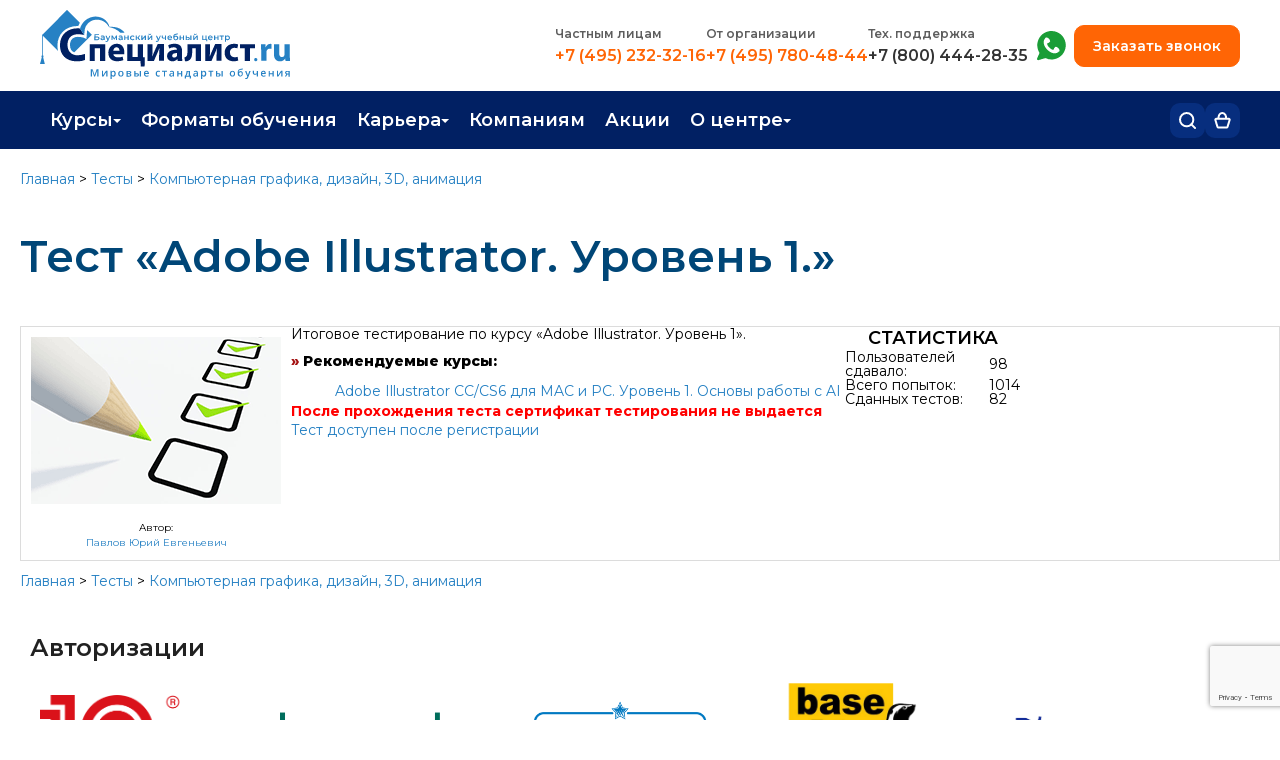

--- FILE ---
content_type: text/html; charset=utf-8
request_url: https://www.specialist.ru/test/1025
body_size: 25543
content:

<!DOCTYPE html>

<html xmlns="http://www.w3.org/1999/xhtml" lang="ru">
<head>

    <meta name='description' content='Тест «Adobe Illustrator. Уровень 1.» - Бауманский учебный центр «Специалист»'/>
<meta property='og:description' content='Тест «Adobe Illustrator. Уровень 1.» - Бауманский учебный центр «Специалист»'/>
<link rel='canonical' href='https://www.specialist.ru/test/1025'/>

    <meta property="og:url" content="https://www.specialist.ru/test/1025"/>
    <meta name="viewport" content="width=device-width, initial-scale=1, shrink-to-fit=yes"/>
    <meta http-equiv="X-UA-Compatible" content="IE=edge"/>    
    
    <meta name="yandex-verification" content="5ce3c2adbabf18a4" />
    <meta name="yandex-verification" content="7b036195913425ea" />
    <meta name="mailru-verification" content="301e51764b9b6604" />
    <meta name="google-site-verification" content="y2LRLH9Gm-w95ef-B6Ro5zAzduXbbjZCSioPpfDsusE" /> 
    <meta http-equiv="Content-Type" content="text/html; charset=utf-8" />
    <!--meta name="theme-color" content="#004677" /-->

    
    
    
	<link rel="stylesheet" href="https://ajax.googleapis.com/ajax/libs/jqueryui/1.10.3/themes/redmond/jquery-ui.css"
		type="text/css" />
	<link href="/Scripts/AjaxTable/Css/ui.jqgrid.css" rel="stylesheet" type="text/css" />
    <link rel="stylesheet" href="https://cdnjs.cloudflare.com/ajax/libs/fancybox/3.5.7/jquery.fancybox.min.css" integrity="sha512-H9jrZiiopUdsLpg94A333EfumgUBpO9MdbxStdeITo+KEIMaNfHNvwyjjDJb+ERPaRS6DpyRlKbvPUasNItRyw==" crossorigin="anonymous" referrerpolicy="no-referrer" />
    <link href="https://fonts.googleapis.com/css?family=Montserrat:300,400,500,600,700,800&amp;display=swap&amp;subset=cyrillic" rel="stylesheet">
    <link href="https://cdn.specialist.ru/Content/File/Site_rework/index-2/css/style.css" rel="stylesheet" type="text/css">
    <link href="https://cdn.specialist.ru/Content/File/newlk/lk-a/specialist_layouts/certificates/certificates.css" rel="stylesheet" type="text/css">
     
 <title>Тест «Adobe Illustrator. Уровень 1.»</title>




    
    <link rel="stylesheet" href="/content/imports.css"/>
    <script src="/bundles/js/master?v=W3Ber573VgUgNw93IAFbEKb5-UE4yueWTPhJpnNIMl81"></script>
     
    <link href="/bundles/css/master?v=yDyqPIxcQiD8zKxzEBvXr3iGq5EMHD0hbukCUH7esMI1" rel="stylesheet"/>


        
     
        <link href = "https://cdn.specialist.ru/Content/File/Site_rework/index-2/css/style.css" rel = "stylesheet" type = "text/css" />
        <!--link href="https://cdn.specialist.ru/content/file/site_rework/index-2/css/footer-style.css" rel="stylesheet" type="text/css"/--> 
     
    
    <link rel="icon" href="/favicon.svg" type="image/svg+xml"/>
    <link href="https://cdn.specialist.ru/content/file/site_rework/index-2/css/common.css" rel="stylesheet" type="text/css" />  
   

    <link rel="preconnect" href="https://fonts.gstatic.com"/>
    <link href="https://fonts.googleapis.com/css2?family=Montserrat:wght@300;400;500;600;700;800&display=swap" rel="stylesheet"/>

    <style>
        .fancybox-lock .fancybox-overlay {
            z-index: 9999;
        }
    </style>

                  
    
    
    <script type="text/javascript">
        (function (d, w, t, u, o, s, v) {
            w[o] = w[o] || function () {
                (w[o].q = w[o].q || []).push(arguments)
            }; s = d.createElement("script"); s.async = 1;
            s.src = u; v = d.getElementsByTagName(t)[0]; v.parentNode.insertBefore(s, v);
        })(document, window, "script", "//image.sendsay.ru/js/target/tracking_v2.min.js", "sndsy");
        sndsy("init", { fid: "specialist", v: "1.0" });
        sndsy("send", {});
    </script>
    


    
        <script type="application/ld+json">
            [{
  "@context": "https://schema.org",
  "@type": "BreadcrumbList",
  "itemListElement": [
    {
      "@type": "ListItem",
      "position": 1,
      "name": "Главная",
      "item": "https://www.specialist.ru/"
    },
    {
      "@type": "ListItem",
      "position": 2,
      "name": "Тесты",
      "item": "https://www.specialist.ru/online-testing"
    },
    {
      "@type": "ListItem",
      "position": 3,
      "name": "Компьютерная графика, дизайн, 3D, анимация",
      "item": "https://www.specialist.ru/test/section/design"
    }
  ]
}]
        </script>  
    
    <script>
        
        var TeachersNewModalLoaded = false;
    </script>

</head>
<body style="background-color: white;">
    

     <style>
.techwork {background: #FF5722; display: none;}
</style>
<div class="techwork">
 <div class="wrapper" style="background: #FF5722; padding: 10px 15px; color: white; font-family: 'Montserrat'; font-weight: 700; font-size: 15px; line-height: 20px; text-align: center;">Уважаемые слушатели! Обращаем ваше внимание, что 01.05.2024 и 09.05.2024 у нас выходные дни. Вы можете оставить сообщение в чате, мы обязательно ответим!</div>
</div>

<div class="techwork js-techwork" style="display: none;">
 <div class="wrapper" style="background: #FF5722; padding: 10px 15px; color: white; font-family: 'Montserrat'; font-weight: 700; font-size: 15px; line-height: 20px; text-align: center;">
Уважаемые слушатели! Теперь для вас работает номер технической поддержки <a style="color:white; text-decoration:underline;white-space:nowrap;" href="tel:+78004442835">8 (800) 444-28-35</a> с 9:00 до 21:00
</div>
</div>


<script>
/*$(document).ready(
function(){
var time = new Date().getTime();

//нумерация месяцев начинается с 0;
var startTime = new Date(Date.UTC(2024, 09, 14, 6, 0, 0,0));
var finishTime = new Date(Date.UTC(2025, 11, 26, 20, 0, 0, 0)); 

if(time >= startTime && time< finishTime ){
$(".js-techwork").show();
}
})*/
</script>
    

<link rel="stylesheet" href="/content/header2025.css">

  <link rel="stylesheet" href="/content/header-mobile2025.css">

<header class="header ">
    <section class="header-top-mobile">
        <div class="wrapper">
            <a class="logo-link" href="/">
                <svg xmlns="http://www.w3.org/2000/svg" width="41" height="41" viewBox="0 0 41 41" fill="none">
                    <g clip-path="url(#clip0_1707_373)">
                        <path d="M29.9296 36.1901C24.8406 36.1901 21.8507 32.9415 21.8507 27.8077C21.8507 23.9053 23.4816 21.3977 25.9528 20.1977C27.1654 19.67 28.4715 19.4029 29.7895 19.4131C31.5072 19.4131 34.2437 20.0628 35.3906 20.5178V15.7096C34.7092 15.3622 33.4196 14.989 31.7313 14.7779C31.7313 14.7779 30.7604 14.6553 30.1749 14.6417C29.4388 14.6199 28.8227 14.6417 28.4613 14.6703C28.0212 14.6975 27.5878 14.7479 27.161 14.8065C20.7464 15.7695 15.9375 20.4715 15.9375 28.1959C15.9375 35.4723 20.3904 40.9997 29.1054 40.9997C32.1593 40.9997 34.5131 40.4154 35.5307 39.895V35.0868C34.3824 35.5404 31.6472 36.1901 29.9296 36.1901Z" fill="#004777"/>
                        <path d="M37.3109 16.0499L36.9281 15.6562L36.9441 22.7991L34.1929 22.0282C32.8267 21.6359 31.4139 21.4393 29.9948 21.4438C26.114 21.4438 23.8242 23.9119 23.8242 28.0064C23.8242 30.9949 24.9684 33.0094 27.1955 33.8539L40.9996 19.8243L37.3109 16.0499Z" fill="#2782C5"/>
                        <path d="M29.6765 12.8038H30.3126C33.3438 12.9195 35.0215 13.7341 35.0215 13.7341L21.4709 0L1.95772 19.8649V32.1238C1.79058 32.1987 1.63757 32.3029 1.50563 32.4316L1.28025 32.892C1.26724 33.077 1.29269 33.2627 1.35493 33.4369C1.41126 33.5957 1.51717 33.7311 1.65632 33.8223L0 40.2773H4.51688L2.86056 33.8183C2.99971 33.727 3.10562 33.5916 3.16195 33.4328C3.22991 33.2601 3.25555 33.0731 3.23663 32.8879C3.23663 32.6577 3.16195 32.5801 3.01125 32.4276C2.93657 32.2736 2.78588 32.196 2.55917 32.1197V20.5119L14.4095 32.5542C14.1355 31.1851 13.9864 29.793 13.9641 28.3957C13.9641 19.2329 20.3893 12.8038 29.6765 12.8038Z" fill="#2782C5"/>
                    </g>
                    <defs>
                        <clipPath id="clip0_1707_373">
                            <rect width="41" height="41" fill="white"/>
                        </clipPath>
                    </defs>
                </svg>
            </a>
            <div class="header-mobile-right">
                 <div class="cart-header-block">
                     <a class="header-bottom-button header-cart-button js-cart-header" href="/cart/details" title="Корзина">
                        <svg xmlns="http://www.w3.org/2000/svg" width="18" height="18" viewBox="0 0 18 18" fill="none">
                          <path d="M4.69231 7.30184C4.69231 7.30184 4.67126 4.48647 5.51282 3.08524C7.18225 0.3056 10.4067 0.304238 12.0769 3.08524C12.9185 4.48647 12.8974 7.30184 12.8974 7.30184M12.8974 7.30184H15.661C16.3293 7.30184 16.8096 7.9449 16.6198 8.58577L14.3402 16.2839C14.2145 16.7086 13.8243 17 13.3814 17H4.6186C4.17567 17 3.78552 16.7086 3.65975 16.2839L1.38019 8.58577C1.19042 7.9449 1.67066 7.30184 2.33904 7.30184H12.8974Z" stroke="#012063" stroke-width="2"/>
                        </svg>
                         Корзина 
                         <span class="cart-counter js-cart-counter"></span>
                     </a>                        
                 </div>

                 <div class="login-header-block js-logout-header-block">                        
                     <a class="header-bottom-button header-login-button" href="/account/logon">
                         <svg xmlns="http://www.w3.org/2000/svg" width="16" height="17" viewBox="0 0 16 17" fill="none">
                          <path d="M15 16V14.3333C15 13.4493 14.6313 12.6014 13.9749 11.9763C13.3185 11.3512 12.4283 11 11.5 11H4.5C3.57174 11 2.6815 11.3512 2.02513 11.9763C1.36875 12.6014 1 13.4493 1 14.3333V16" stroke="#012063" stroke-width="2" stroke-linecap="round" stroke-linejoin="round"/>
                          <path d="M8 7.66667C9.933 7.66667 11.5 6.17428 11.5 4.33333C11.5 2.49238 9.933 1 8 1C6.067 1 4.5 2.49238 4.5 4.33333C4.5 6.17428 6.067 7.66667 8 7.66667Z" stroke="#012063" stroke-width="2" stroke-linecap="round" stroke-linejoin="round"/>
                        </svg>
                         <span>Вход</span>
                     </a>                                           
                 </div>

                 <div class="login-header-block js-login-header-block">
                     <a href="/profile" class="header-bottom-button header-login-button">
                        <svg xmlns="http://www.w3.org/2000/svg" width="16" height="17" viewBox="0 0 16 17" fill="none">
                          <path d="M15 16V14.3333C15 13.4493 14.6313 12.6014 13.9749 11.9763C13.3185 11.3512 12.4283 11 11.5 11H4.5C3.57174 11 2.6815 11.3512 2.02513 11.9763C1.36875 12.6014 1 13.4493 1 14.3333V16" stroke="#012063" stroke-width="2" stroke-linecap="round" stroke-linejoin="round"/>
                          <path d="M8 7.66667C9.933 7.66667 11.5 6.17428 11.5 4.33333C11.5 2.49238 9.933 1 8 1C6.067 1 4.5 2.49238 4.5 4.33333C4.5 6.17428 6.067 7.66667 8 7.66667Z" stroke="#012063" stroke-width="2" stroke-linecap="round" stroke-linejoin="round"/>
                        </svg>
                         <span class="header-username js-header-mobile-username"></span>
                     </a>
                     <a href="/account/logoff" class="header-bottom-button header-logout-button">
                       <svg xmlns="http://www.w3.org/2000/svg" width="17" height="17" viewBox="0 0 17 17" fill="none">
                          <path d="M5.99962 16H2.66654C2.22455 16 1.80065 15.8244 1.48812 15.5118C1.17558 15.1993 1 14.7754 1 14.3333V2.66667C1 2.22464 1.17558 1.80072 1.48812 1.48816C1.80065 1.17559 2.22455 1 2.66654 1H5.99962" stroke="#012063" stroke-width="2" stroke-linecap="round" stroke-linejoin="round"/>
                          <path d="M11.832 12.6654L15.9984 8.4987L11.832 4.33203" stroke="#012063" stroke-width="2" stroke-linecap="round" stroke-linejoin="round"/>
                          <path d="M16.0031 8.5H6.00391" stroke="#012063" stroke-width="2" stroke-linecap="round" stroke-linejoin="round"/>
                        </svg>
                         Выйти
                     </a>                     
                 </div>

                <div>
                    <button class="header-bottom-button header-menu-button js-menu-header" title="Открыть меню">
                        <svg xmlns="http://www.w3.org/2000/svg" width="16" height="14" viewBox="0 0 16 14" fill="none">
                          <path d="M1 1H15" stroke="#012063" stroke-width="2" stroke-linecap="round"/>
                          <path d="M1 7H15" stroke="#012063" stroke-width="2" stroke-linecap="round"/>
                          <path d="M1 13H15" stroke="#012063" stroke-width="2" stroke-linecap="round"/>
                        </svg>
                        Открыть меню                        
                    </button>
                </div>
            </div>
        </div>
    </section>
    <div class="mob-menu-block" id="js-mobile-menu">
        <section class="mob-menu-block-top">
            <a class="logo-link" href="/">
                <svg xmlns="http://www.w3.org/2000/svg" width="41" height="41" viewBox="0 0 41 41" fill="none">
                    <g clip-path="url(#clip0_1707_373)">
                        <path d="M29.9296 36.1901C24.8406 36.1901 21.8507 32.9415 21.8507 27.8077C21.8507 23.9053 23.4816 21.3977 25.9528 20.1977C27.1654 19.67 28.4715 19.4029 29.7895 19.4131C31.5072 19.4131 34.2437 20.0628 35.3906 20.5178V15.7096C34.7092 15.3622 33.4196 14.989 31.7313 14.7779C31.7313 14.7779 30.7604 14.6553 30.1749 14.6417C29.4388 14.6199 28.8227 14.6417 28.4613 14.6703C28.0212 14.6975 27.5878 14.7479 27.161 14.8065C20.7464 15.7695 15.9375 20.4715 15.9375 28.1959C15.9375 35.4723 20.3904 40.9997 29.1054 40.9997C32.1593 40.9997 34.5131 40.4154 35.5307 39.895V35.0868C34.3824 35.5404 31.6472 36.1901 29.9296 36.1901Z" fill="#004777"/>
                        <path d="M37.3109 16.0499L36.9281 15.6562L36.9441 22.7991L34.1929 22.0282C32.8267 21.6359 31.4139 21.4393 29.9948 21.4438C26.114 21.4438 23.8242 23.9119 23.8242 28.0064C23.8242 30.9949 24.9684 33.0094 27.1955 33.8539L40.9996 19.8243L37.3109 16.0499Z" fill="#2782C5"/>
                        <path d="M29.6765 12.8038H30.3126C33.3438 12.9195 35.0215 13.7341 35.0215 13.7341L21.4709 0L1.95772 19.8649V32.1238C1.79058 32.1987 1.63757 32.3029 1.50563 32.4316L1.28025 32.892C1.26724 33.077 1.29269 33.2627 1.35493 33.4369C1.41126 33.5957 1.51717 33.7311 1.65632 33.8223L0 40.2773H4.51688L2.86056 33.8183C2.99971 33.727 3.10562 33.5916 3.16195 33.4328C3.22991 33.2601 3.25555 33.0731 3.23663 32.8879C3.23663 32.6577 3.16195 32.5801 3.01125 32.4276C2.93657 32.2736 2.78588 32.196 2.55917 32.1197V20.5119L14.4095 32.5542C14.1355 31.1851 13.9864 29.793 13.9641 28.3957C13.9641 19.2329 20.3893 12.8038 29.6765 12.8038Z" fill="#2782C5"/>
                    </g>
                    <defs>
                        <clipPath id="clip0_1707_373">
                            <rect width="41" height="41" fill="white"/>
                        </clipPath>
                    </defs>
                </svg>
            </a>
            <button class="mob-menu-close js-mob-menu-close">
                <svg xmlns="http://www.w3.org/2000/svg" width="15" height="15" viewBox="0 0 15 15" fill="none">
                  <path d="M14 1L1 14" stroke="#012063" stroke-width="2" stroke-linecap="round" stroke-linejoin="round"/>
                  <path d="M1 1L14 14" stroke="#012063" stroke-width="2" stroke-linecap="round" stroke-linejoin="round"/>
                </svg>
                Закрыть меню
            </button>
        </section>
        <section class="header-top">
             <div class="wrapper">
                 <div class="header-row">
                     <a class="logo-link" href="/">
                         <img src="//cdn.specialist.ru/content/file/layouts/header2025/img/logo.svg" alt="" />
                     </a>
                     <div class="header-row-right">
                         <ul class="header-phones-block">
                            <li class="header-phones-item">
                                <h3>Частным лицам</h3>
                                <a class="phone-num-link" href="tel:+74952323216">+7 (495) 232-32-16</a>
                            </li>
                            <li class="header-phones-item">
                                <h3>
                                    <a href="/center/corpeducation/corporate?srs_shapka=1">
                                        От организации
                                    </a>
                                </h3>
                                <a class="phone-num-link" href="tel:+74957804844">+7 (495) 780-48-44</a>
                            </li>
                            <li class="header-phones-item">
                                <h3>Тех. поддержка</h3>
                                <a class="phone-num-link phone-support-list" href="tel:+78004442835">+7 (800) 444-28-35</a>
                            </li>
                         </ul>
                         <div class="header-row-right-inner">
                             <ul>
                                 <li class="header-phones-item whatsapp-item">
                                     <h3 class="visually-hidden">+7 (495) 780-48-49</h3>
                                     <a target="_blank" 
                                         title="Whatsapp"
                                         href="https://api.whatsapp.com/send?phone=74957804849&text=%D0%97%D0%B4%D1%80%D0%B0%D0%B2%D1%81%D1%82%D0%B2%D1%83%D0%B9%D1%82%D0%B5!%20%D0%9F%D0%BE%D0%BC%D0%BE%D0%B3%D0%B8%D1%82%D0%B5%20%D0%B2%D1%8B%D0%B1%D1%80%D0%B0%D1%82%D1%8C%20%D0%BA%D1%83%D1%80%D1%81%2C%20%D0%BC%D0%B5%D0%BD%D1%8F%20%D0%B8%D0%BD%D1%82%D0%B5%D1%80%D0%B5%D1%81%D1%83%D0%B5%D1%82%20%D0%BD%D0%B0%D0%BF%D1%80%D0%B0%D0%B2%D0%BB%D0%B5%D0%BD%D0%B8%D0%B5%20..">
                                         <svg xmlns="http://www.w3.org/2000/svg" width="29" height="30" viewBox="0 0 29 30" fill="none">
                                            <path fill-rule="evenodd" clip-rule="evenodd" d="M14.5179 6.83358e-08C11.9641 -0.000250093 9.4572 0.686342 7.25989 1.98784C5.06257 3.28934 3.25573 5.15784 2.02866 7.39757C0.801587 9.6373 0.19946 12.1658 0.285364 14.7182C0.371268 17.2706 1.14204 19.7529 2.51693 21.9051L0.09663 27.5053C0.00804967 27.7103 -0.0204327 27.9362 0.0145061 28.1567C0.0494449 28.3772 0.146364 28.5832 0.293957 28.7507C0.441549 28.9182 0.63373 29.0403 0.848077 29.1027C1.06242 29.1651 1.2901 29.1653 1.50454 29.1032L8.40286 27.102C10.332 28.018 12.4425 28.4884 14.578 28.4783C16.7136 28.4682 18.8195 27.9779 20.7399 27.0437C22.6603 26.1094 24.3459 24.7552 25.6721 23.0813C26.9982 21.4073 27.9308 19.4565 28.4008 17.3733C28.8709 15.2901 28.8663 13.1278 28.3875 11.0466C27.9086 8.96541 26.9678 7.01856 25.6347 5.35021C24.3015 3.68187 22.6101 2.33476 20.6858 1.40863C18.7615 0.482505 16.6535 0.00107851 14.5179 6.83358e-08ZM16.6714 18.5603C16.0875 18.9056 14.8083 19.0108 12.377 16.5795C9.94576 14.1482 10.0509 12.8706 10.3962 12.2851C11.2752 12.1956 12.1181 11.6071 12.8997 10.8254C13.4789 10.2462 13.0096 8.84145 11.8544 7.68624C10.6976 6.52946 9.29281 6.06172 8.7152 6.63933C4.99216 10.3608 6.85682 15.2438 10.2848 18.6733C13.7598 22.1484 18.5063 24.0538 22.3188 20.2429C22.8964 19.6637 22.4286 18.2589 21.2719 17.1037C20.1151 15.9469 18.7103 15.4792 18.1327 16.0568C17.3495 16.8385 16.7609 17.6813 16.673 18.5603" fill="#1A9D37"/>
                                         </svg>
                                         Написать нам в whatsapp
                                     </a>
                                 </li>
                             </ul>
                             <button type="button" class="order-callback js-order-callback">Заказать звонок</button>         
                         </div>
                     </div>
                 </div>
             </div>
        </section>
        <section class="header-bottom">
            <div class="wrapper">
                <div class="header-bottom-row">
                    <nav class="header-menu">
                         <ul class="header-menu-list js-header-menu-list">
                             <li class="header-menu-item">
                                <a href="#" class="top-level-menu js-menu-item">Курсы</a>                            
                                <ul class="header-submenu">
                                    <li><a href="/courses">Каталог курсов</a></li>
			                        <li><a href="/center/educationtypes/refresher_course">Повышение квалификации</a></li>
			                        <li><a href="/center/educationtypes/diplomn_progr">Профессиональная переподготовка</a></li>
                                    <li><a href="/about-testingcenter">Экзамены вендоров</a></li>
                                    <li><a href="/special-offers/real-specialist">Программа лояльности</a></li>
                                    <li><a href="/center/educationtypes/edu-sertificate">Подарить сертификат на обучение</a></li>
                                </ul>                            
                              </li>
                              <li class="header-menu-item">
                                <a href="/learning-formats" class="top-level-menu">Форматы обучения</a>
                              </li> 
                              <li class="header-menu-item">
                                <a href="#" class="top-level-menu js-menu-item">Карьера</a>
                                <ul class="header-submenu">
                                  <li><a href="/career-guidance">Профориентация</a></li>
                                  <li><a href="/courses#professii">Популярные профессии</a></li>
                                  <li><a href="/job">Трудоустройство</a></li>
                                  <li><a href="/job/career">Работа в Центре</a></li>
                                </ul>
                              </li>			  
		                      <li class="header-menu-item">
                                <a href="/center/corpeducation/corporate" class="top-level-menu">Компаниям</a>
                              </li>
                              <li class="header-menu-item">
                                <a href="/special-offers/activities" class="top-level-menu">Акции</a>
                              </li>
                              <li class="header-menu-item">
                                <a href="#" class="top-level-menu js-menu-item">О центре</a>
                                <ul class="header-submenu">
                                  <li><a href="/contacts">Контакты</a></li>
                                  <li><a href="/center/news/main/1">Новости</a></li>
                                  <li><a href="/center">О центре</a></li>
                                  <li><a href="/center/comand/trainers">Преподаватели</a></li>
			                      <li><a href="/job/career">Вакансии</a></li>
                                </ul>
                              </li>         
                         </ul>
                    </nav>
                    <div class="header-bottom-rigth">
                        <div class="header-menu-search">
                            <button type="button" class="header-bottom-button header-search-button js-header-search-button" title="Поиск">
                                <svg xmlns="http://www.w3.org/2000/svg" width="17" height="17" viewBox="0 0 17 17" fill="none">
                                  <path d="M7.66656 14.3331C11.3484 14.3331 14.3331 11.3484 14.3331 7.66656C14.3331 3.98472 11.3484 1 7.66656 1C3.98472 1 1 3.98472 1 7.66656C1 11.3484 3.98472 14.3331 7.66656 14.3331Z" stroke="white" stroke-width="2" stroke-linecap="round" stroke-linejoin="round"/>
                                  <path d="M15.9999 15.9999L12.375 12.375" stroke="white" stroke-width="2" stroke-linecap="round" stroke-linejoin="round"/>
                                </svg>
                                Поиск
                            </button>
                            <div class="header-menu-search-block js-menu-search-input">
                                <div class="search-shadow js-search-shadow"></div>
                                <div class="header-menu-search-body">
                                    <form action="/page/search" method="POST">
                                        <input name="text" type="text" placeholder="Поиск по сайту" />
                                        <button>Найти</button>
                                    </form>
                                </div>
                            </div>
                        </div>
                        <div class="cart-header-block">
                            <a class="header-bottom-button header-cart-button js-cart-header" href="/cart/details" title="Корзина">
                                <svg xmlns="http://www.w3.org/2000/svg" width="17" height="17" viewBox="0 0 17 17" fill="none">
                                  <path d="M4.46154 6.7482C4.46154 6.7482 4.44181 4.18017 5.23077 2.90205C6.79586 0.366605 9.81876 0.365362 11.3846 2.90205C12.1736 4.18017 12.1538 6.7482 12.1538 6.7482M12.1538 6.7482H14.6504C15.3219 6.7482 15.8026 7.39693 15.607 8.03937L13.5234 14.8855C13.3953 15.3066 13.0069 15.5944 12.5668 15.5944H4.43325C3.99311 15.5944 3.60472 15.3066 3.47657 14.8855L1.39296 8.03936C1.19744 7.39693 1.67811 6.7482 2.34964 6.7482H12.1538Z" stroke="white" stroke-width="2"/>
                                </svg>
                                Корзина 
                                <span class="cart-counter js-cart-counter"></span>
                            </a>                        
                        </div>

                        <div class="login-header-block js-logout-header-block">                        
                            <a class="header-bottom-button header-login-button" href="/account/logon">
                                <svg xmlns="http://www.w3.org/2000/svg" width="16" height="17" viewBox="0 0 16 17" fill="none">
                                  <path d="M15 16V14.3333C15 13.4493 14.6313 12.6014 13.9749 11.9763C13.3185 11.3512 12.4283 11 11.5 11H4.5C3.57174 11 2.6815 11.3512 2.02513 11.9763C1.36875 12.6014 1 13.4493 1 14.3333V16" stroke="white" stroke-width="2" stroke-linecap="round" stroke-linejoin="round"/>
                                  <path d="M8 7.66667C9.933 7.66667 11.5 6.17428 11.5 4.33333C11.5 2.49238 9.933 1 8 1C6.067 1 4.5 2.49238 4.5 4.33333C4.5 6.17428 6.067 7.66667 8 7.66667Z" stroke="white" stroke-width="2" stroke-linecap="round" stroke-linejoin="round"/>
                                </svg>
                                <span>Вход</span>
                            </a>                                           
                        </div>

                        <div class="login-header-block js-login-header-block">
                            <a href="/profile" class="header-bottom-button header-login-button">
                                <svg xmlns="http://www.w3.org/2000/svg" width="16" height="17" viewBox="0 0 16 17" fill="none">
                                  <path d="M15 16V14.3333C15 13.4493 14.6313 12.6014 13.9749 11.9763C13.3185 11.3512 12.4283 11 11.5 11H4.5C3.57174 11 2.6815 11.3512 2.02513 11.9763C1.36875 12.6014 1 13.4493 1 14.3333V16" stroke="white" stroke-width="2" stroke-linecap="round" stroke-linejoin="round"/>
                                  <path d="M8 7.66667C9.933 7.66667 11.5 6.17428 11.5 4.33333C11.5 2.49238 9.933 1 8 1C6.067 1 4.5 2.49238 4.5 4.33333C4.5 6.17428 6.067 7.66667 8 7.66667Z" stroke="white" stroke-width="2" stroke-linecap="round" stroke-linejoin="round"/>
                                </svg>
                                <span class="header-username js-header-username"></span>
                            </a>
                            <ul class="header-submenu">
                                <li>
                                    <a href="/profile">Личный кабинет</a>
                                </li>
                                <li>
                                    <a href="/account/logoff">Выйти</a>  
                                </li>
                            </ul>
                        </div>
                    </div>
                </div>
            </div>
        </section>
    </div>
    <!--лид-магнит-->
    <span class="visually-hidden enter js-lead-enter" aria-hidden="true">
        <a href="/profile"></a>
    </span>
</header>

<script src="https://www.google.com/recaptcha/api.js?render=6LfcR_UrAAAAAGwysdwCgeHi8EAoV2ow_QPKVAhv"></script>
<script>
    function AddTokenToForm(form, callback) {
        grecaptcha.execute('6LfcR_UrAAAAAGwysdwCgeHi8EAoV2ow_QPKVAhv', { action: 'submit' }).then(function (token) {
            $(form).find('input[name="g-recaptcha-response"]').remove();
            $(form).append('<input type="hidden" name="g-recaptcha-response" value="' + token + '">');
            callback(null, token);
        });
    }    

    $(document).ready(function () {
        $('form[action="/page/sendformto"]').on('submit', function (e) {
            debugger;
            e.preventDefault();
            var $form = $(this);
            var $tokenInput = $('input[name="token"]', $form);

            if ($tokenInput.length === 0) {
                $tokenInput = $('<input type="hidden" name="token" value="">');
                $form.append($tokenInput);
            }

            $.post('/actionform/gettoken')
                .done(function (response) {
                    $tokenInput.val(response);

                    $form.off('submit');
                    $form.submit();
                })
                .fail(function (xhr, status, error) {
                    console.error('AJAX Error: ' + status + error);
                    alert('Ошибка получения токена безопасности. Пожалуйста, попробуйте еще раз.');
                });
        });
    });
</script>



<style>
     .left2{
         padding-top:10px;
     }
    /* слой затемнения */
    .dm-overlay {
        position: fixed;
        top: 0;
        left: 0;
        background: rgba(0, 0, 0, 0.65);
        overflow: auto;
        width: 100%;
        height: 100%;
        z-index: 9998;
    }
</style>


<div class="setpassword_header" id="setPassword"></div>
<div class="dm-overlay" id ="dmOverlay" style="display:none"></div>

<script>
    var enterPassword = get_cookie("EnterPassword");    
    if (enterPassword != null) {
        $.get("Profile/SetPassword", function (data) {
            $("#setPassword").html(data);
            $("#dmOverlay").show();
        });
    }
    function get_cookie(cookie_name) {
        var results = document.cookie.match('(^|;) ?' + cookie_name + '=([^;]*)(;|$)');

        if (results)
            return (unescape(results[2]));
        else
            return null;
    }
</script>


    <!-- Google Tag Manager (noscript) -->
    <script src="/Scripts/Views/external.services.js"></script>
    <noscript><iframe src="https://www.googletagmanager.com/ns.html?id=GTM-SWMG"
    height="0" width="0" style="display:none;visibility:hidden"></iframe></noscript>
    <!-- End Google Tag Manager (noscript) -->
    <script type="text/javascript">var __cs = __cs || []; __cs.push(["setCsAccount", "7UvyNuZHKRP6euYflWDUko5c5I5FVYp2"]);</script>
    
        <script>
        
        </script>
    
    
    <script type="text/javascript" src="/scripts/updateHeaderState.js"></script>

    <div>
        <div id="fb-root"></div>
        <div class="all_page"
            style="">
           
            <div class="page">
                <div class="center">
                    
    
    <style>
        .left2 {
            margin: 0 !important;
        }
    </style>
    <style>
    .common-popup{
        position: absolute;
        top: 25vh;
        left: 50%;
        transform: translateX(-50%);
        background: white;
        padding: 30px 40px;
        border-radius: 5px;
        width: 90%;
        max-width: 600px;
        box-sizing: border-box;  
        border: none;
    }
    .common-popup-close{
        position: absolute;
        right: -45px;
        width: 40px;
        height: 40px;
        font-size: 38px;
        color: white;
        top: -45px;
        background: transparent;
        border: none;
        padding: 0;
        font-weight: 400;
        cursor: pointer;
    }

    .common-popup-close-error{
        color: #721c24;
    }

    .common-popup-error{
        color: #721c24;
        background-color: #f8d7da;
        border: 1px solid #721c24;
    }   

    .message-box p.common-popup-text{
        margin: 0;
        padding:0;
        text-align: left;
        font-size: 16px;
    }
    </style>
    <div class="right2">

        

        
   
    
    <div class="block_chamfered_t  block_gray-bg">
					<div class="block_chamfered_b">
					<div class="block_chamfered_r">
					<div class="block_chamfered_l"><div class="block_chamfered_tl png"></div>
				<div class="block_chamfered_tr png"></div>
				<div class="block_chamfered_br png"></div>
				<div class="block_chamfered_bl png"></div>
        

<div id="news"> </div>

<script type="text/javascript">
	$(function () {
		loadUrlTo("#news",
            '/page/newsformain');
	});
</script>

   </div></div></div></div>
	

        <!--noindex-->

        <!--/noindex-->

        
        
        
        
        



        

        
        

        
        <script>$('.right2').remove();</script>
    </div>
    <div class="left2">
        <div class="content">
    
            <p class="breadcrumbs">
                <a href="/">Главная</a>&nbsp;&gt;&nbsp;<a href="/online-testing">Тесты</a>&nbsp;&gt;&nbsp;<a href="/test/section/design">Компьютерная графика, дизайн, 3D, анимация</a>
            </p>
            
<link href="/content/modal2024.css?v3" rel="stylesheet" />

 

<script>
    //одноразовый - удалить со страницы
    document.addEventListener("click", (e) => {
        if (!e.target.classList.contains("js-common-popup-close")) return;
        //e.target.closest(".js-common-popup").style.display = "none";
        e.target.closest(".js-common-popup").remove();
    })

    //многоразовый - скрыть со страницы
    document.addEventListener("click", (e) => {
        if (!e.target.classList.contains("js-common-popup-close-no-remove")) return;
        e.target.closest(".js-common-popup").style.display = "none";       
    })
   
</script>



    

<script src="https://ajax.googleapis.com/ajax/libs/jqueryui/1.10.3/jquery-ui.min.js" type="text/javascript"></script>
<script src="https://ajax.googleapis.com/ajax/libs/jqueryui/1.10.3/i18n/jquery.ui.datepicker-ru.js" type="text/javascript"></script>
	
<script src="/Scripts/view.all.min.js?v=11" type="text/javascript"></script>
	
            <h1 class="page-main-title__blue">Тест «Adobe Illustrator. Уровень 1.»</h1>
        

<div style="width: 100%;border:1px solid #DCDCDC;">

<table>
	<tbody>
		<tr>
			<td align="center" valign="top">
				<p>
					<img src="//cdn2.specialist.ru/Content/Image/Test/1025.png" alt="Adobe Illustrator. Уровень 1." style="margin-left:10px;margin-right:10px" />
				</p>

				
				<p style="text-align: center; font-size: 10px;">
					Автор:<br />
					<a href="/trainer/%d0%bf%d0%b0%d0%b2">Павлов Юрий Евгеньевич</a></p>
				
			</td>
			<td valign="top" class="border-test">
				Итоговое тестирование по курсу &laquo;Adobe Illustrator. Уровень 1&raquo;.
				
				<p>
					<span style="color: #a41212"><strong>»</strong></span> <strong>Рекомендуемые курсы:</strong></p>
				<ul class='defaultUl'><li><a href="/course/il1-e">Adobe Illustrator CC/CS6 для MAC и PC. Уровень 1. Основы работы с AI</a></li></ul>
				
<div style="padding-bottom: 5px;"><b style="color: red">После прохождения теста сертификат тестирования не выдается</b></div>
<a href="/SimpleReg/Registration?returnUrl=%2FTestRun%2F1025&amp;source_tc=%D0%A1%D0%98%D0%A1%D0%A2%D0%95%D0%A1%D0%A2">Тест доступен после регистрации</a>

    

           

              

  
		<p><br/></p>


			</td>
			<td valign="top" id="stat-block">
				<h4>
					Статистика</h4>
				<table border="0" cellpadding="0" cellspacing="0" width="175">
	
						<tr>
							<td align="left">
								<div> Пользователей сдавало:</div>
							</td>
							<td align="right">
								<div> 98</div>
							</td>
						</tr>
				
						<tr>
							<td align="left">
								<div> Всего попыток:</div>
							</td>
							<td align="right">
								<div> 1014</div>
							</td>
						</tr>
				
						<tr>
							<td align="left">
								<div> Сданных тестов:</div>
							</td>
							<td align="right">
								<div> 82</div>
							</td>
						</tr>
				
				</table>
				<p>
					&nbsp;</p>
			</td>
		</tr>
	</tbody>
</table>
</div>

<div id="other-tests">
	
</div>

<script src="/Scripts/initcontrols.js?v=5" type="text/javascript"></script>
<script type="text/javascript">	$(function () { initControls('view-base-content-c69337f56134480e91fa6868d2bdf927'); });</script>


    <h3 style="display:none;">Поделитесь с друзьями!</h3>
    

        


       
            <p class="breadcrumbs">
                <a href="/">Главная</a>&nbsp;&gt;&nbsp;<a href="/online-testing">Тесты</a>&nbsp;&gt;&nbsp;<a href="/test/section/design">Компьютерная графика, дизайн, 3D, анимация</a>
            </p>
            

        </div>
    </div>


    <div id="open-in-dialog" style="height: 100%; overflow: auto; display: none"></div>


    <style>
        .fancybox-skin {
            background: #e1f0ff;
        }
    </style>
   
    <div id="cart-dialog" style="width: 500px; height: 70px; display: none">
        <p style="text-align: center; line-height: 9px; margin-bottom: 20px;">
            Заказ добавлен в Корзину.<br>
            <br>
            Для завершения оформления, пожалуйста, перейдите в Корзину!
        </p>
        <div id="cart-dialog-buttons">
            <span>
                <input id="addcartstay" class="button" type="button" value="Х" style="position:absolute; top: 2px; border-radius: 6px; border: 1px solid #00000080; cursor: pointer; background-color: #AFAFCB; right: 4px; color: white; font-weight: bold; font-size: 14px;">
            </span><span>
                <input id="addcartgo" class="button" type="button" value="Перейти в корзину" style="margin: 0 auto; outline: 0; border: 1px solid black; display: block; color: white; padding: 8px 16px; border-radius: 6px; cursor: pointer; background-color: green;">
            </span>
        </div>
        <div id="cart-dialog-indicator" style="display: none;">
            <img alt="indicator.gif" height="16" src="//cdn.specialist.ru/Content/Image/Common/indicator.gif" width="16"></div>
    </div>
        

     


                </div>
            </div>
            
        </div>
        


<!-- BEGIN JIVOSITE CODE {literal} -->
<script type='text/javascript' src="//code.jivosite.com/widget/Cd2oVmvYAr" async>    
    function jivo_onLoadCallback() {
       
    }
</script>



<!-- Roistat Counter Start -->
<script>
(function(w, d, s, h, id) {
    w.roistatProjectId = id; w.roistatHost = h;
    var p = d.location.protocol == "https:" ? "https://" : "http://";
    var u = /^.*roistat_visit=[^;]+(.*)?$/.test(d.cookie) ? "/dist/module.js" : "/api/site/1.0/"+id+"/init?referrer="+encodeURIComponent(d.location.href);
    var js = d.createElement(s); js.charset="UTF-8"; js.async = 1; js.src = p+h+u; var js2 = d.getElementsByTagName(s)[0]; js2.parentNode.insertBefore(js, js2);
})(window, document, 'script', 'cloud.roistat.com', '54c2e1993e8103fc0d984b2f6995e2e5');
</script>
<!-- Roistat Counter End -->

<!-- BEGIN JIVOSITE INTEGRATION WITH ROISTAT -->
<script type='text/javascript'>
    var getCookie = window.getCookie = function (name) {
        var matches = document.cookie.match(new RegExp("(?:^|; )" + name.replace(/([\.$?*|{}\(\)\[\]\\\/\+^])/g, '\\$1') + "=([^;]*)"));
        return matches ? decodeURIComponent(matches[1]) : 'nocookie';
    };
    function jivo_onLoadCallback() {
        var visit = getCookie('roistat_visit');
        if (visit === 'nocookie') {
            window.onRoistatAllModulesLoaded = function () {
                window.roistat.registerOnVisitProcessedCallback(function () {
                    jivo_api.setUserToken(window.roistat.getVisit());
                });
            };
        } else {
            jivo_api.setUserToken(visit);
        }
    }
</script>
<!-- END JIVOSITE INTEGRATION WITH ROISTAT -->


<!-- BEGIN WHATSAPP INTEGRATION WITH ROISTAT -->
    
<div class="js-whatsapp-message-container" style="display:none;">Обязательно отправьте это сообщение в первую очередь и дождитесь ответа. Ваш номер: {roistat_visit}</div>
<script>
    (function () {
        if (window.roistat !== undefined) {
            handler();
        } else {
            var pastCallback = typeof window.onRoistatAllModulesLoaded === "function" ? window.onRoistatAllModulesLoaded : null;
            window.onRoistatAllModulesLoaded = function () {
                if (pastCallback !== null) {
                    pastCallback();
                }
                handler();
            };
        }

        function handler() {
            function init() {
                appendMessageToLinks();

                var delays = [1000, 5000, 15000];
                setTimeout(function func(i) {
                    if (i === undefined) {
                        i = 0;
                    }
                    appendMessageToLinks();
                    i++;
                    if (typeof delays[i] !== 'undefined') {
                        setTimeout(func, delays[i], i);
                    }
                }, delays[0]);
            }

            function replaceQueryParam(url, param, value) {
                var explodedUrl = url.split('?');
                var baseUrl = explodedUrl[0] || '';
                var query = '?' + (explodedUrl[1] || '');
                var regex = new RegExp("([?;&])" + param + "[^&;]*[;&]?");
                var queryWithoutParameter = query.replace(regex, "$1").replace(/&$/, '');
                return baseUrl + (queryWithoutParameter.length > 2 ? queryWithoutParameter + '&' : '?') + (value ? param + "=" + value : '');
            }

            function appendMessageToLinks() {
                var message = document.querySelector('.js-whatsapp-message-container').textContent;
                var text = message.replace(/{roistat_visit}/g, window.roistatGetCookie('roistat_visit'));
                text = encodeURI(text);
                var linkElements = document.querySelectorAll('[href*="//wa.me"], [href*="//api.whatsapp.com/send"], [href*="//web.whatsapp.com/send"], [href^="whatsapp://send"]');
                for (var elementKey in linkElements) {
                    if (linkElements.hasOwnProperty(elementKey)) {
                        var element = linkElements[elementKey];
                        //только на ссылки, которые вызывают сообщения на номер Специалиста
                        if (element.href.indexOf("phone=74957804849") > -1) {
                            element.href = replaceQueryParam(element.href, 'text', text);
                        }
                    }
                }
            }
            if (document.readyState === 'loading') {
                document.addEventListener('DOMContentLoaded', init);
            } else {
                init();
            }
        };
    })();
</script>

<!-- END WHATSAPP INTEGRATION WITH ROISTAT -->




<style>
	.content-partners {
		  display: flex;
		  justify-content: space-around;
		  align-items: center;
		  margin: 0 auto;
		  max-width: 1240px;
		  margin-bottom: 15px;
		  flex-wrap: wrap; 
	}

	  .content-partners a{
		display: block;
		margin-right: 10px;
		margin-bottom: 10px;
	  }


	.content-partners-link {
	   padding: 0 10px;
	   margin-bottom: 10px; 
	}

	.content-partners-title {
	  margin: 35px auto 20px;
	  padding: 0px 10px;
	  font-weight: 600;
	  font-size: 24px;
	  line-height: 1.3;
	  color: #212121;
	  max-width: 1240px; 

	}
	.content-partners a{
		gap: 24px;
		margin: 0;
		flex: 1 1 200px;
	}

		.content-partners a img {
			width: 200px;

		}
</style>
<section class="bottom-vendors-section">
	<h4 class="content-partners-title">Авторизации</h4>
	<div class="content-partners">
		<a href="/vendor/1c">
			<img style="width:150px;" src="//cdn.specialist.ru/Content/File/Site_rework/index-2/i/vendor/1c-1.png" alt="1С">
		</a>
		<a href="/vendor/kaspersky">
			<img src="//cdn.specialist.ru/Content/File/Site_rework/index-2/i/vendor/kaspersky.png" alt="Касперский" />
		</a>
		<a href="/vendor/astra-linux">
			<img src="//cdn.specialist.ru/Content/File/Site_rework/index-2/i/vendor/astra.png" alt="Астра Линукс" />
		</a>
		<a href="/vendor/bazalt">
			<img src="//cdn.specialist.ru/Content/File/Site_rework/index-2/i/vendor/basalt.png" alt="Базальт" />
		</a>
		<a href="/vendor/postgres">
			<img src="//cdn.specialist.ru/Content/File/Site_rework/index-2/i/vendor/postgres.png" alt="Постгрес" />
		</a>
		<!--<a href="/vendor/microsoft"><img src="https://cdn.specialist.ru/Content/File/Site_rework/index-2/i/index-2/p-ms.png" alt="Microsoft"></a>
		<a href="/vendor/cisco"><img src="https://cdn.specialist.ru/Content/File/Site_rework/index-2/i/index-2/p-cisco.png" alt="Cisco"></a>
		<a href="/vendor/autodesk"><img src="https://cdn.specialist.ru/Content/File/Site_rework/index-2/i/index-2/p-a.png" alt="Autodesk"></a>
		<img src="https://cdn.specialist.ru/Content/File/Site_rework/index-2/i/index-2/p-adobe.png" alt="" />
		<a href="/vendor/corel"><img src="https://cdn.specialist.ru/Content/File/Site_rework/index-2/i/index-2/p-corel.png" alt="Corel"></a>-->
	</div>
</section>

<link rel="stylesheet" href="/content/footer2025.css">

  <link rel="stylesheet" href="/content/footer-mobile2025.css">


<footer class="footer">
    <div class="wrapper">
        <div class="footer-row footer-row-logo">
            <a class="footer-logo-link" href="/">
                <img src="//cdn.specialist.ru/content/file/layouts/footer2025/img/logo.svg" alt="На главную" />
            </a>
        </div>

        <div class="footer-row footer-second-row">
			<section class="footer-second-row-left">
				<h2 class="footer_column_item_title">
					<a href="#" class="js-footer-top-menu">Учебные комплексы</a>
				</h2>
				<ul class="footer_column_item_content footer-complexes-list js-footer-submenu">
					<li class="footer_complex">						
						<h3 class="footer_complex_name metro-circle__green">
							<a class="footer_complex_name_link" href="/locations/complex/belorussko-savelovskii">
								Белорусско-Савеловский
							</a>
						</h3>						
						<p class="footer_complex_adress">
							3-я ул. Ямского Поля, д. 32, 1-й подъезд, 5-й этаж
						</p>
					</li>
					<li class="footer_complex">						
						<h3 class="footer_complex_name metro-circle__yellow">								
							<a class="footer_complex_name_link" href="/locations/complex/radio">
								Радио
							</a>
						</h3>						
						<p class="footer_complex_adress">
							ул. Радио, д.24, корпус 1, 2-й подъезд, 2-й этаж
						</p>
					</li>
					<li class="footer_complex">						
						<h3 class="footer_complex_name metro-circle__violet">							
							<a class="footer_complex_name_link" href="/locations/complex/taganskii">
								Таганский
							</a>
						</h3>						
						<p class="footer_complex_adress">
							ул. Воронцовская, д. 35Б, корп.2, 5-й этаж
						</p>
					</li>
					<li class="footer_complex">
						<h3 class="footer_complex_name metro-circle__dark-blue">								
							<a class="footer_complex_name_link" href="/locations/complex/baumanskiy">
								Бауманский
							</a>
						</h3>					
						<p class="footer_complex_adress">
							ул. Бауманская, д. 6, стр. 2, бизнес-центр «Виктория Плаза», 4-й этаж
						</p>
					</li>					
				</ul>
			</section>
            <div class="footer-second-row-right">
				<div class="footer-menu-block">
					<section class="footer-menu">
						<h2 class="footer_column_item_title">
							<a href="#" class="js-footer-top-menu">Слушателям</a>
						</h2>
						<ul class="footer_column_item_content js-footer-submenu">
							<li class="footer_column_item_content_link-block">
								<a class="footer_column_item_content_link-block-item" href="/special-offers">Акции</a>
							</li>
							<li class="footer_column_item_content_link-block">
								<a class="footer_column_item_content_link-block-item" href="/course/seminars">Мастер-классы и вебинары</a>
							</li>
							<li class="footer_column_item_content_link-block">
								<a class="footer_column_item_content_link-block-item" href="/online-testing">Онлайн-тестирование</a>
							</li>
						</ul>
					</section>
					<section class="footer-menu">
						<h2 class="footer_column_item_title">
							<a href="#" class="js-footer-top-menu">Корпоративным клиентам</a>
						</h2>
						<ul class="footer_column_item_content js-footer-submenu">
							<li class="footer_column_item_content_link-block">
								<a class="footer_column_item_content_link-block-item" href="/center/corpeducation/corporate">
									Корпоративным заказчикам
								</a>
							</li>
							<li class="footer_column_item_content_link-block">
								<a class="footer_column_item_content_link-block-item" href="/center/references/corporate-clients/responses/1">
									Отзывы компаний
								</a>
							</li>
						</ul>
					</section>
					<section class="footer-menu">
						<h2 class="footer_column_item_title">
							<a href="#" class="js-footer-top-menu">Наш центр</a>
						</h2>
						<ul class="footer_column_item_content js-footer-submenu">
							<li class="footer_column_item_content_link-block">
								<a class="footer_column_item_content_link-block-item" href="/center">
									Информация о центре
								</a>
							</li>
							<li class="footer_column_item_content_link-block">
								<a class="footer_column_item_content_link-block-item" href="/client/privateperson/responses/1">
									Отзывы слушателей
								</a>
							</li>
							<li class="footer_column_item_content_link-block">
								<a class="footer_column_item_content_link-block-item" href="/center/comand/trainers">
									Наши преподаватели
								</a>
							</li>
						</ul>
					</section>
				</div>
                

<ul class="footer-socials-list">
    <li>
		<a class="social-links-item" href="https://vk.com/specialist_ru" target="_blank" title="Вконтакте">
			<svg xmlns="http://www.w3.org/2000/svg" width="42" height="42" viewBox="0 0 42 42" fill="none">
				<path d="M7.455 7.455C5.25 9.681 5.25 13.2405 5.25 20.37V21.63C5.25 28.749 5.25 32.3085 7.455 34.545C9.681 36.75 13.2405 36.75 20.37 36.75H21.63C28.749 36.75 32.3085 36.75 34.545 34.545C36.75 32.319 36.75 28.7595 36.75 21.63V20.37C36.75 13.251 36.75 9.6915 34.545 7.455C32.319 5.25 28.7595 5.25 21.63 5.25H20.37C13.251 5.25 9.6915 5.25 7.455 7.455ZM10.563 14.8365H14.175C14.2905 20.8425 16.9365 23.3835 19.0365 23.9085V14.8365H22.428V20.013C24.4965 19.7925 26.6805 17.43 27.4155 14.826H30.7965C30.5206 16.1739 29.9699 17.4504 29.1786 18.5759C28.3873 19.7014 27.3725 20.6517 26.1975 21.3675C27.509 22.02 28.6672 22.9433 29.5957 24.0763C30.5242 25.2093 31.2019 26.5263 31.584 27.9405H27.8565C27.0585 25.452 25.0635 23.52 22.428 23.2575V27.9405H22.008C14.826 27.9405 10.731 23.0265 10.563 14.8365Z" fill="white"/>
			</svg>
			Вконтакте
		</a>
    </li>
	<li>
		<a class="social-links-item" href="https://t.me/specialist_alumni" target="_blank" title="Telegram">
			<svg xmlns="http://www.w3.org/2000/svg" width="43" height="42" viewBox="0 0 43 42" fill="none">
				<path d="M21.5026 3.5C11.6126 3.5 3.58594 11.34 3.58594 21C3.58594 30.66 11.6126 38.5 21.5026 38.5C31.3926 38.5 39.4193 30.66 39.4193 21C39.4193 11.34 31.3926 3.5 21.5026 3.5ZM29.8159 15.4C29.5472 18.165 28.3826 24.885 27.7914 27.9825C27.5405 29.295 27.0389 29.7325 26.573 29.785C25.5339 29.8725 24.7455 29.12 23.7422 28.4725C22.1655 27.4575 21.2697 26.8275 19.7468 25.8475C17.973 24.71 19.1197 24.08 20.1409 23.065C20.4097 22.8025 24.9964 18.725 25.0859 18.3575C25.0984 18.3018 25.0967 18.2441 25.0811 18.1892C25.0655 18.1343 25.0364 18.0839 24.9964 18.0425C24.8889 17.955 24.7455 17.99 24.6201 18.0075C24.4589 18.0425 21.9505 19.67 17.0593 22.89C16.3426 23.3625 15.6976 23.6075 15.1243 23.59C14.4793 23.5725 13.2609 23.24 12.3472 22.9425C11.2184 22.5925 10.3405 22.4 10.4122 21.7875C10.448 21.4725 10.8959 21.1575 11.738 20.825C16.9697 18.6025 20.4455 17.1325 22.1834 16.4325C27.1643 14.4025 28.1855 14.0525 28.8664 14.0525C29.0097 14.0525 29.3501 14.0875 29.5651 14.2625C29.7443 14.4025 29.798 14.595 29.8159 14.735C29.798 14.84 29.8339 15.155 29.8159 15.4Z" fill="white"/>
			</svg>
			Telegram
		</a>
	</li>
	<li>
		<a target="_blank" title="Whatsapp" href="https://api.whatsapp.com/send?phone=74957804849&text=%D0%97%D0%B4%D1%80%D0%B0%D0%B2%D1%81%D1%82%D0%B2%D1%83%D0%B9%D1%82%D0%B5!%20%D0%9F%D0%BE%D0%BC%D0%BE%D0%B3%D0%B8%D1%82%D0%B5%20%D0%B2%D1%8B%D0%B1%D1%80%D0%B0%D1%82%D1%8C%20%D0%BA%D1%83%D1%80%D1%81%2C%20%D0%BC%D0%B5%D0%BD%D1%8F%20%D0%B8%D0%BD%D1%82%D0%B5%D1%80%D0%B5%D1%81%D1%83%D0%B5%D1%82%20%D0%BD%D0%B0%D0%BF%D1%80%D0%B0%D0%B2%D0%BB%D0%B5%D0%BD%D0%B8%D0%B5%20..">
			<svg xmlns="http://www.w3.org/2000/svg" width="35" height="36" viewBox="0 0 35 36" fill="none">
				<path fill-rule="evenodd" clip-rule="evenodd" d="M17.5478 0.382813C14.461 0.38251 11.4309 1.21239 8.77499 2.78551C6.11911 4.35862 3.93518 6.61707 2.45203 9.32422C0.968874 12.0314 0.241087 15.0876 0.344919 18.1727C0.448751 21.2577 1.38038 24.2581 3.0422 26.8594L0.116796 33.6284C0.00972961 33.8761 -0.0246969 34.1491 0.0175334 34.4156C0.0597638 34.6822 0.17691 34.9312 0.355304 35.1336C0.533699 35.3361 0.765986 35.4837 1.02507 35.5591C1.28415 35.6345 1.55934 35.6347 1.81854 35.5597L10.1565 33.1408C12.4882 34.2481 15.0392 34.8166 17.6204 34.8044C20.2016 34.7923 22.7471 34.1996 25.0682 33.0704C27.3894 31.9412 29.4268 30.3043 31.0297 28.281C32.6326 26.2577 33.7598 23.8998 34.3279 21.3818C34.8961 18.8639 34.8906 16.2504 34.3118 13.7348C33.7331 11.2193 32.5959 8.86612 30.9845 6.84959C29.3731 4.83307 27.3288 3.20483 25.0029 2.08542C22.677 0.966014 20.129 0.384116 17.5478 0.382813ZM20.1507 22.8166C19.4449 23.2339 17.8988 23.3611 14.9601 20.4224C12.0214 17.4837 12.1485 15.9394 12.5659 15.2318C13.6283 15.1236 14.647 14.4122 15.5918 13.4674C16.2919 12.7674 15.7246 11.0694 14.3283 9.67314C12.9301 8.27494 11.2322 7.70959 10.534 8.40774C6.034 12.9059 8.28781 18.8079 12.4312 22.9532C16.6315 27.1535 22.3684 29.4566 26.9766 24.8503C27.6747 24.1503 27.1094 22.4523 25.7112 21.056C24.313 19.6578 22.6151 19.0925 21.9169 19.7906C20.9702 20.7354 20.2588 21.7542 20.1526 22.8166" fill="white"/>
			</svg>
			Whatsapp
		</a>
	</li>
</ul>              
            </div>           
        </div>
		<div class="footer-third-row">
			<section class="footer-contacts-section">				
				<h2 class="footer_column_item_title tablet-only">
					Контакты
				</h2>
				<div class="footer-third-left">
					 <ul class="footer-contacts-list">
						 <li class="footer-contact-item">
							 <a href="tel:+74952323216">
								+7 (495) 232-32-16
							 </a>
							 <p>
								Для частных лиц
							 </p>
						 </li>
						<li class="footer-contact-item">
							<a href="tel:+74957804844">
								+7 (495) 780-48-44
							</a>
							<p>
								Для слушателей от организаций
							</p>
						</li>
						<li class="footer-contact-item">
							<a href="tel:+78004442835">
								+7 (800) 444-28-35
							</a>
							<p>
								Тех. поддержка
							</p>
						</li>
					</ul>
					<ul class="footer-contacts-list">
						<li class="footer-contact-item">
							<a href="mailto:info@specialist.ru">
								info@specialist.ru
							</a>
							<p>
								E-mail для направления вопросов
							</p>
						</li>
					</ul>
				</div>
			</section>
            <div class="footer-third-right">
				

<ul class="footer-socials-list">
    <li>
		<a class="social-links-item" href="https://vk.com/specialist_ru" target="_blank" title="Вконтакте">
			<svg xmlns="http://www.w3.org/2000/svg" width="42" height="42" viewBox="0 0 42 42" fill="none">
				<path d="M7.455 7.455C5.25 9.681 5.25 13.2405 5.25 20.37V21.63C5.25 28.749 5.25 32.3085 7.455 34.545C9.681 36.75 13.2405 36.75 20.37 36.75H21.63C28.749 36.75 32.3085 36.75 34.545 34.545C36.75 32.319 36.75 28.7595 36.75 21.63V20.37C36.75 13.251 36.75 9.6915 34.545 7.455C32.319 5.25 28.7595 5.25 21.63 5.25H20.37C13.251 5.25 9.6915 5.25 7.455 7.455ZM10.563 14.8365H14.175C14.2905 20.8425 16.9365 23.3835 19.0365 23.9085V14.8365H22.428V20.013C24.4965 19.7925 26.6805 17.43 27.4155 14.826H30.7965C30.5206 16.1739 29.9699 17.4504 29.1786 18.5759C28.3873 19.7014 27.3725 20.6517 26.1975 21.3675C27.509 22.02 28.6672 22.9433 29.5957 24.0763C30.5242 25.2093 31.2019 26.5263 31.584 27.9405H27.8565C27.0585 25.452 25.0635 23.52 22.428 23.2575V27.9405H22.008C14.826 27.9405 10.731 23.0265 10.563 14.8365Z" fill="white"/>
			</svg>
			Вконтакте
		</a>
    </li>
	<li>
		<a class="social-links-item" href="https://t.me/specialist_alumni" target="_blank" title="Telegram">
			<svg xmlns="http://www.w3.org/2000/svg" width="43" height="42" viewBox="0 0 43 42" fill="none">
				<path d="M21.5026 3.5C11.6126 3.5 3.58594 11.34 3.58594 21C3.58594 30.66 11.6126 38.5 21.5026 38.5C31.3926 38.5 39.4193 30.66 39.4193 21C39.4193 11.34 31.3926 3.5 21.5026 3.5ZM29.8159 15.4C29.5472 18.165 28.3826 24.885 27.7914 27.9825C27.5405 29.295 27.0389 29.7325 26.573 29.785C25.5339 29.8725 24.7455 29.12 23.7422 28.4725C22.1655 27.4575 21.2697 26.8275 19.7468 25.8475C17.973 24.71 19.1197 24.08 20.1409 23.065C20.4097 22.8025 24.9964 18.725 25.0859 18.3575C25.0984 18.3018 25.0967 18.2441 25.0811 18.1892C25.0655 18.1343 25.0364 18.0839 24.9964 18.0425C24.8889 17.955 24.7455 17.99 24.6201 18.0075C24.4589 18.0425 21.9505 19.67 17.0593 22.89C16.3426 23.3625 15.6976 23.6075 15.1243 23.59C14.4793 23.5725 13.2609 23.24 12.3472 22.9425C11.2184 22.5925 10.3405 22.4 10.4122 21.7875C10.448 21.4725 10.8959 21.1575 11.738 20.825C16.9697 18.6025 20.4455 17.1325 22.1834 16.4325C27.1643 14.4025 28.1855 14.0525 28.8664 14.0525C29.0097 14.0525 29.3501 14.0875 29.5651 14.2625C29.7443 14.4025 29.798 14.595 29.8159 14.735C29.798 14.84 29.8339 15.155 29.8159 15.4Z" fill="white"/>
			</svg>
			Telegram
		</a>
	</li>
	<li>
		<a target="_blank" title="Whatsapp" href="https://api.whatsapp.com/send?phone=74957804849&text=%D0%97%D0%B4%D1%80%D0%B0%D0%B2%D1%81%D1%82%D0%B2%D1%83%D0%B9%D1%82%D0%B5!%20%D0%9F%D0%BE%D0%BC%D0%BE%D0%B3%D0%B8%D1%82%D0%B5%20%D0%B2%D1%8B%D0%B1%D1%80%D0%B0%D1%82%D1%8C%20%D0%BA%D1%83%D1%80%D1%81%2C%20%D0%BC%D0%B5%D0%BD%D1%8F%20%D0%B8%D0%BD%D1%82%D0%B5%D1%80%D0%B5%D1%81%D1%83%D0%B5%D1%82%20%D0%BD%D0%B0%D0%BF%D1%80%D0%B0%D0%B2%D0%BB%D0%B5%D0%BD%D0%B8%D0%B5%20..">
			<svg xmlns="http://www.w3.org/2000/svg" width="35" height="36" viewBox="0 0 35 36" fill="none">
				<path fill-rule="evenodd" clip-rule="evenodd" d="M17.5478 0.382813C14.461 0.38251 11.4309 1.21239 8.77499 2.78551C6.11911 4.35862 3.93518 6.61707 2.45203 9.32422C0.968874 12.0314 0.241087 15.0876 0.344919 18.1727C0.448751 21.2577 1.38038 24.2581 3.0422 26.8594L0.116796 33.6284C0.00972961 33.8761 -0.0246969 34.1491 0.0175334 34.4156C0.0597638 34.6822 0.17691 34.9312 0.355304 35.1336C0.533699 35.3361 0.765986 35.4837 1.02507 35.5591C1.28415 35.6345 1.55934 35.6347 1.81854 35.5597L10.1565 33.1408C12.4882 34.2481 15.0392 34.8166 17.6204 34.8044C20.2016 34.7923 22.7471 34.1996 25.0682 33.0704C27.3894 31.9412 29.4268 30.3043 31.0297 28.281C32.6326 26.2577 33.7598 23.8998 34.3279 21.3818C34.8961 18.8639 34.8906 16.2504 34.3118 13.7348C33.7331 11.2193 32.5959 8.86612 30.9845 6.84959C29.3731 4.83307 27.3288 3.20483 25.0029 2.08542C22.677 0.966014 20.129 0.384116 17.5478 0.382813ZM20.1507 22.8166C19.4449 23.2339 17.8988 23.3611 14.9601 20.4224C12.0214 17.4837 12.1485 15.9394 12.5659 15.2318C13.6283 15.1236 14.647 14.4122 15.5918 13.4674C16.2919 12.7674 15.7246 11.0694 14.3283 9.67314C12.9301 8.27494 11.2322 7.70959 10.534 8.40774C6.034 12.9059 8.28781 18.8079 12.4312 22.9532C16.6315 27.1535 22.3684 29.4566 26.9766 24.8503C27.6747 24.1503 27.1094 22.4523 25.7112 21.056C24.313 19.6578 22.6151 19.0925 21.9169 19.7906C20.9702 20.7354 20.2588 21.7542 20.1526 22.8166" fill="white"/>
			</svg>
			Whatsapp
		</a>
	</li>
</ul>       
				<ul class="footer-third-right-menu">
					<li>
						<a href="/svedenia-ob-organizacii">
							Сведения об образовательных организациях
						</a>
					</li>
					<li>
						<a href="/start-to-be-teacher">
							Вакансии для преподавателей
						</a>
					</li>
					<li>
						<a href="/rules-rec-tech">
							На информационном ресурсе применяются рекомендательные технологии
						</a>
					</li>
				</ul>
               
            </div>
		</div>
		<div class="footer-latest-row">
			<p class="footer-copyright">
				© 1991–2026 Бауманский учебный центр «Специалист»
			</p>
			<ul class="payment-systems-list">
				<li title="Сбербанк">
					<svg xmlns="http://www.w3.org/2000/svg" width="68" height="30" viewBox="0 0 68 30" fill="none">
					  <path d="M44.8672 18.3906V28.2808H47.0218V24.2398H51.6167V28.2808H53.7713V18.3906H51.6167V22.4455H47.0218V18.3906H44.8672Z" fill="white"/>
					  <path d="M58.625 24.292H59.9654L63.2734 28.2808H66.0595L61.6499 23.1662L65.503 18.3906H63.0256L59.8147 22.6298H58.625V18.3906H56.4688V28.2808H58.625V24.292Z" fill="white"/>
					  <path d="M41.1581 28.2808H43.4288L39.2176 18.3906H37.0202L32.7109 28.2808H34.8944L35.7646 26.2885H40.3447L41.1581 28.2808ZM36.4068 24.6352L38.0773 20.6651L39.6465 24.6352H36.4068Z" fill="white"/>
					  <path d="M28.2074 22.2458H25.5851V20.0374H31.2223L31.2273 18.3906H23.4297V28.2808H27.9299C30.4542 28.2808 31.9016 27.1485 31.9016 25.1741C31.9016 23.286 30.59 22.2458 28.2074 22.2458ZM27.8328 26.6341H25.5851V23.8925H27.8328C29.2003 23.8925 29.8375 24.3515 29.8375 25.2637C29.8375 26.1955 29.1632 26.6341 27.8328 26.6341Z" fill="white"/>
					  <path d="M49.6159 7.04908L51.8726 5.40234H44.3203V15.2934H51.8726V13.6466H46.4749V11.1146H51.0789V9.46702H46.4749V7.04908H49.6159Z" fill="white"/>
					  <path d="M38.6214 9.25832H35.9992V7.04908H40.1857L42.4424 5.40234H33.8438V15.2934H38.344C40.8683 15.2934 42.3156 14.161 42.3156 12.1866C42.3156 10.2977 41.0041 9.25832 38.6214 9.25832ZM38.2435 13.6466H35.9959V10.9051H38.2435C39.6111 10.9051 40.2483 11.3632 40.2483 12.2754C40.2483 13.2072 39.574 13.6466 38.2435 13.6466Z" fill="white"/>
					  <path d="M57.9916 5.40234H53.875V15.2934H56.0304V12.4915H57.9874C60.6113 12.4915 62.2415 11.1252 62.2415 8.94202C62.2415 6.75887 60.6113 5.40234 57.9874 5.40234M57.9413 10.8447H56.0304V7.04908H57.9413C59.322 7.04908 60.082 7.72327 60.082 8.94691C60.082 10.1706 59.3212 10.8447 57.9413 10.8447Z" fill="white"/>
					  <path d="M30.143 13.1515C29.5714 13.4584 28.9309 13.6174 28.2807 13.6138C26.3377 13.6138 24.9273 12.2401 24.9273 10.348C24.9273 8.45588 26.3377 7.08713 28.2807 7.08713C28.9828 7.07712 29.6698 7.28995 30.241 7.69447L31.7872 6.5662L31.6851 6.47734C30.7794 5.69229 29.5766 5.27734 28.1975 5.27734C26.7016 5.27734 25.3439 5.77626 24.3749 6.68359C23.4058 7.59093 22.8633 8.87979 22.8633 10.2975C22.8633 11.7151 23.3984 13.0252 24.3691 13.9659C25.3398 14.9067 26.6983 15.4284 28.1835 15.4284C29.7371 15.4284 31.0939 14.892 32.0136 13.9162L30.6189 12.898L30.143 13.1515Z" fill="white"/>
					  <path d="M17.7383 10.3005C17.7385 9.81063 17.6944 9.32172 17.6065 8.83963L15.8339 10.1326C15.8339 10.1888 15.8339 10.2443 15.8339 10.3005C15.8354 11.703 15.3625 13.0656 14.4906 14.1709C13.6187 15.2763 12.398 16.0606 11.0234 16.3989C9.64878 16.7371 8.19933 16.6098 6.9063 16.0372C5.61327 15.4646 4.55116 14.4798 3.88938 13.2398C3.22761 11.9997 3.0043 10.576 3.25508 9.1956C3.50587 7.81524 4.2163 6.55781 5.27305 5.62389C6.32979 4.68997 7.67197 4.13338 9.08546 4.0429C10.499 3.95242 11.9023 4.33327 13.0717 5.12469L14.6731 3.95648C13.22 2.79541 11.4115 2.15789 9.5443 2.14854C7.67713 2.13919 5.8622 2.75856 4.39733 3.90502C2.93247 5.05148 1.90468 6.65693 1.48262 8.45791C1.06057 10.2589 1.26931 12.1485 2.0746 13.8165C2.87989 15.4846 4.2339 16.832 5.91443 17.6378C7.59496 18.4436 9.5022 18.6598 11.3232 18.251C13.1442 17.8422 14.7707 16.8326 15.9359 15.3879C17.1011 13.9433 17.7358 12.1493 17.7358 10.3005H17.7383Z" fill="white"/>
					  <path d="M16.0195 5.31641C16.4112 5.81682 16.7428 6.3607 17.0075 6.93706L9.50545 12.4121L6.37109 10.4661V8.12564L9.50545 10.0716L16.0195 5.31641Z" fill="white"/>
					</svg>
				</li>
				<li title="Visa">
					<svg xmlns="http://www.w3.org/2000/svg" width="71" height="24" viewBox="0 0 71 24" fill="none">
					  <path d="M65.7323 23.168L65.0666 19.8336H57.6294L56.4461 23.1443L50.485 23.1562C54.3171 13.9305 57.161 7.09669 59.0169 2.65477C59.502 1.49291 60.3629 0.90013 61.632 0.909022C62.6024 0.916926 64.186 0.917912 66.3831 0.911984L70.9922 23.1592L65.7323 23.168ZM59.3009 15.2662H64.0963L62.3065 6.90799L59.3009 15.2662ZM20.8839 0.906057L26.8775 0.911984L17.612 23.171L11.5445 23.1651C10.0187 17.2856 8.51193 11.4012 7.02415 5.51198C6.72831 4.33827 6.14256 3.51727 5.01544 3.129C4.00763 2.7832 2.33322 2.24871 -0.0078125 1.52551V0.911984H9.56831C11.225 0.911984 12.1924 1.71521 12.503 3.36315C12.8166 5.01504 13.6055 9.21787 14.8696 15.9717L20.8839 0.906057ZM35.1135 0.911984L30.3772 23.168L24.6706 23.1592L29.398 0.906057L35.1135 0.911984ZM46.6806 0.5C48.3876 0.5 50.5383 1.0335 51.7749 1.52551L50.7749 6.13737C49.6567 5.68686 47.8166 5.07925 46.2694 5.1C44.0211 5.13853 42.6306 6.08402 42.6306 6.99098C42.6306 8.46701 45.0446 9.21095 47.5296 10.8233C50.3637 12.661 50.7394 14.3119 50.7039 16.108C50.6655 19.8277 47.5296 23.5 40.9148 23.5C37.8973 23.4555 36.8086 23.2036 34.3473 22.3263L35.3886 17.5129C37.8944 18.5621 38.9564 18.897 41.0982 18.897C43.0596 18.897 44.7429 18.1027 44.7577 16.7186C44.7695 15.7345 44.166 15.2455 41.965 14.0303C39.764 12.8151 36.6755 11.1286 36.7169 7.74085C36.7672 3.4076 40.8645 0.5 46.6806 0.5Z" fill="white"/>
					</svg>
				</li>
				<li title="Mastercard">
					<svg xmlns="http://www.w3.org/2000/svg" width="40" height="30" viewBox="0 0 40 30" fill="none">
					  <g clip-path="url(#clip0_1052_3220)">
						<path d="M7.31223 29.8524V27.8668C7.31223 27.1055 6.84393 26.6092 6.04123 26.6092C5.63996 26.6092 5.20517 26.7416 4.90414 27.1718C4.67014 26.8078 4.33574 26.6092 3.83407 26.6092C3.49953 26.6092 3.16529 26.7084 2.89762 27.0725V26.6754H2.19531V29.8524H2.89762V28.0984C2.89762 27.5359 3.19865 27.271 3.66695 27.271C4.13495 27.271 4.36926 27.5689 4.36926 28.0984V29.8524H5.07156V28.0984C5.07156 27.5359 5.4058 27.271 5.84059 27.271C6.3089 27.271 6.5429 27.5689 6.5429 28.0984V29.8524H7.31223ZM17.7129 26.6754H16.576V25.7157H15.8736V26.6754H15.2382V27.304H15.8735V28.7603C15.8735 29.4885 16.1745 29.9186 16.9772 29.9186C17.2783 29.9186 17.6125 29.8194 17.8468 29.687L17.646 29.0912C17.4454 29.2236 17.2114 29.2568 17.0441 29.2568C16.7097 29.2568 16.576 29.0582 16.576 28.7272V27.304H17.7129V26.6754ZM23.6659 26.6091C23.2646 26.6091 22.9971 26.8078 22.8298 27.0725V26.6754H22.1275V29.8524H22.8298V28.0654C22.8298 27.5359 23.0638 27.238 23.4986 27.238C23.6324 27.238 23.7996 27.2712 23.9334 27.3042L24.134 26.6424C24.0003 26.6092 23.7996 26.6092 23.6659 26.6092M14.6697 26.9403C14.3351 26.7086 13.867 26.6094 13.3653 26.6094C12.5628 26.6094 12.0277 27.0065 12.0277 27.6353C12.0277 28.1649 12.429 28.4626 13.1313 28.5619L13.4657 28.5951C13.8336 28.6611 14.0343 28.7605 14.0343 28.926C14.0343 29.1576 13.7667 29.3231 13.2984 29.3231C12.8301 29.3231 12.4624 29.1576 12.2282 28.9922L11.8938 29.5216C12.2617 29.7864 12.7634 29.9187 13.2649 29.9187C14.2014 29.9187 14.7366 29.4886 14.7366 28.8928C14.7366 28.3302 14.3018 28.0323 13.6328 27.9331L13.2984 27.9C12.9974 27.8668 12.7634 27.8008 12.7634 27.6022C12.7634 27.3705 12.9974 27.2382 13.3653 27.2382C13.7667 27.2382 14.168 27.4035 14.3686 27.5029L14.6697 26.9403ZM33.331 26.6094C32.9296 26.6094 32.6621 26.8079 32.4948 27.0726V26.6756H31.7925V29.8525H32.4948V28.0655C32.4948 27.5361 32.729 27.2382 33.1636 27.2382C33.2975 27.2382 33.4648 27.2713 33.5985 27.3044L33.7992 26.6425C33.6654 26.6094 33.4648 26.6094 33.331 26.6094ZM24.3682 28.2641C24.3682 29.2237 25.037 29.9187 26.0738 29.9187C26.542 29.9187 26.8764 29.8195 27.2108 29.5548L26.8764 28.9922C26.6089 29.1907 26.3413 29.2899 26.0403 29.2899C25.4718 29.2899 25.0705 28.8928 25.0705 28.2641C25.0705 27.6684 25.4718 27.2712 26.0403 27.2382C26.3413 27.2382 26.6089 27.3374 26.8764 27.5361L27.2108 26.9734C26.8764 26.7086 26.542 26.6094 26.0738 26.6094C25.037 26.6094 24.3682 27.3044 24.3682 28.2641ZM30.8562 28.2641V26.6756H30.1539V27.0726C29.9197 26.7749 29.5854 26.6094 29.1506 26.6094C28.2476 26.6094 27.5453 27.3044 27.5453 28.2641C27.5453 29.2237 28.2476 29.9187 29.1506 29.9187C29.6187 29.9187 29.9533 29.7533 30.1539 29.4555V29.8525H30.8562V28.2641ZM28.281 28.2641C28.281 27.7014 28.6489 27.2382 29.2508 27.2382C29.8193 27.2382 30.2208 27.6684 30.2208 28.2641C30.2208 28.8267 29.8193 29.2899 29.2508 29.2899C28.6489 29.2568 28.281 28.8267 28.281 28.2641ZM19.8868 26.6094C18.9504 26.6094 18.2814 27.2712 18.2814 28.2641C18.2814 29.2569 18.9502 29.9187 19.9202 29.9187C20.3884 29.9187 20.8567 29.7864 21.2246 29.4886L20.89 28.9922C20.6225 29.1907 20.2881 29.3231 19.9537 29.3231C19.5189 29.3231 19.0841 29.1246 18.9837 28.5618H21.3583V28.2972C21.3918 27.2712 20.7899 26.6094 19.8868 26.6094ZM19.8867 27.205C20.3213 27.205 20.6225 27.4699 20.6892 27.9663H19.0171C19.084 27.5361 19.385 27.205 19.8867 27.205ZM37.3105 28.2641V25.418H36.6082V27.0726C36.3741 26.7749 36.0397 26.6094 35.6049 26.6094C34.702 26.6094 33.9997 27.3044 33.9997 28.2641C33.9997 29.2237 34.702 29.9187 35.6049 29.9187C36.0732 29.9187 36.4076 29.7533 36.6082 29.4555V29.8525H37.3105V28.2641ZM34.7355 28.2641C34.7355 27.7014 35.1032 27.2382 35.7053 27.2382C36.2738 27.2382 36.6751 27.6684 36.6751 28.2641C36.6751 28.8267 36.2738 29.2899 35.7053 29.2899C35.1032 29.2568 34.7355 28.8267 34.7355 28.2641ZM11.2582 28.2641V26.6756H10.5559V27.0726C10.3218 26.7749 9.98739 26.6094 9.5526 26.6094C8.64966 26.6094 7.94736 27.3044 7.94736 28.2641C7.94736 29.2237 8.64966 29.9187 9.5526 29.9187C10.0209 29.9187 10.3553 29.7533 10.5559 29.4555V29.8525H11.2582V28.2641ZM8.64966 28.2641C8.64966 27.7014 9.01757 27.2382 9.61948 27.2382C10.188 27.2382 10.5895 27.6684 10.5895 28.2641C10.5895 28.8267 10.188 29.2899 9.61948 29.2899C9.01757 29.2568 8.64966 28.8267 8.64966 28.2641Z" fill="white"/>
						<path d="M14.4375 2.54688H24.9721V21.2782H14.4375V2.54688Z" fill="white" fill-opacity="0.8"/>
						<path d="M15.105 11.9139C15.105 8.10814 16.9108 4.73246 19.6866 2.54819C17.6467 0.959698 15.0716 0 12.2624 0C5.60694 0 0.222656 5.32809 0.222656 11.9139C0.222656 18.4997 5.60694 23.8278 12.2622 23.8278C15.0715 23.8278 17.6465 22.8681 19.6866 21.2795C16.9108 19.1284 15.105 15.7197 15.105 11.9139Z" fill="white"/>
						<path d="M39.1826 11.9139C39.1826 18.4996 33.7984 23.8278 27.1431 23.8278C24.3339 23.8278 21.7588 22.8681 19.7188 21.2795C22.528 19.0954 24.3005 15.7197 24.3005 11.9139C24.3005 8.10814 22.4945 4.73246 19.7188 2.54819C21.7586 0.959698 24.3339 0 27.1431 0C33.7984 0 39.1826 5.36126 39.1826 11.9139Z" fill="white"/>
					  </g>
					  <defs>
						<clipPath id="clip0_1052_3220">
						  <rect width="39" height="30" fill="white" transform="translate(0.222656)"/>
						</clipPath>
					  </defs>
					</svg>
				</li>
				<li title="Мир">
					<svg xmlns="http://www.w3.org/2000/svg" width="82" height="24" viewBox="0 0 82 24" fill="none">
					  <g clip-path="url(#clip0_1052_3225)">
						<path fill-rule="evenodd" clip-rule="evenodd" d="M22.4271 0.5V0.510044C22.417 0.510044 19.2418 0.5 18.3951 3.52314C17.619 6.2952 15.4317 13.9485 15.3712 14.1594H14.7664C14.7664 14.1594 12.5287 6.33537 11.7425 3.5131C10.8958 0.489957 7.71057 0.5 7.71057 0.5H0.453125V23.5H7.71057V9.84061H8.01296H8.31536L12.5489 23.5H17.5888L21.8223 9.85066H22.4271V23.5H29.6845V0.5H22.4271Z" fill="white"/>
						<path fill-rule="evenodd" clip-rule="evenodd" d="M48.9362 0.5C48.9362 0.5 46.8094 0.69083 45.8115 2.91048L40.6708 14.1594H40.066V0.5H32.8086V23.5H39.6628C39.6628 23.5 41.8905 23.2991 42.8884 21.0895L47.9283 9.84061H48.5331V23.5H55.7905V0.5H48.9362Z" fill="white"/>
						<path fill-rule="evenodd" clip-rule="evenodd" d="M59.0156 10.9453V23.4999H66.2731V16.168H74.1353C77.5624 16.168 80.4654 13.9885 81.5439 10.9453H59.0156Z" fill="white"/>
						<path fill-rule="evenodd" clip-rule="evenodd" d="M74.1377 0.5H58C58.8064 4.87904 62.1025 8.39432 66.3662 9.5393C67.3339 9.80044 68.3519 9.94105 69.4002 9.94105H81.8387C81.9496 9.41878 82 8.88646 82 8.33406C82 4.00524 78.4821 0.5 74.1377 0.5Z" fill="white" fill-opacity="0.8"/>
					  </g>
					  <defs>
						<clipPath id="clip0_1052_3225">
						  <rect width="81.5455" height="23" fill="white" transform="translate(0.453125 0.5)"/>
						</clipPath>
					  </defs>
					</svg>
				</li>
			</ul>
		</div>
    </div>   
</footer>
<script>
	$(".js-footer-top-menu").on("click", function (e) {
		e.preventDefault();

        $(this).closest("h2").siblings(".js-footer-submenu").toggleClass("active");

	})

</script>
    </div>
    
    

		
	


    
     <script type="text/javascript" src="/scripts/header.js"></script>
    <!--Comagic Pixel code-->
        <script type="text/javascript">var __cs = __cs || []; __cs.push(["setCsAccount", "7UvyNuZHKRP6euYflWDUko5c5I5FVYp2"]);</script>
        
    <!--\\Comagic Pixel code-->

    <script type="application/ld+json">
    {
    "@@context" : "http://schema.org",
    "@@type" : "Organization",
    "name" : "Specialist",
    "url" : "https://www.specialist.ru/",
    "logo" : "https://cdn.specialist.ru/Content/Image/Main/logo.gif",
    "sameAs" : [
    "https://vk.com/specialist_ru",
    "https://www.facebook.com/specialist.ru",
    "https://www.instagram.com/specialist_baumanka/",
    "https://twitter.com/Specialist_RU",
    "https://www.youtube.com/user/SpecialistTV"
    ]
    }
</script>
 
    
    
    <script>  
        var _0x865d = ["\x66\x6F\x72\x6D\x5B\x61\x63\x74\x69\x6F\x6E\x2A\x3D\x27\x2F\x70\x61\x67\x65\x2F\x73\x65\x6E\x64\x66\x6F\x72\x6D\x74\x6F\x27\x5D", "\x6C\x65\x6E\x67\x74\x68", "\x69\x6E\x70\x75\x74\x5B\x6E\x61\x6D\x65\x2A\x3D\x27\x6E\x61\x6D\x65\x27\x5D", "\x76\x61\x6C", "\xA0", "\x63\x6C\x69\x63\x6B", "\x69\x6E\x70\x75\x74\x5B\x74\x79\x70\x65\x2A\x3D\x27\x73\x75\x62\x6D\x69\x74\x27\x5D", "\x72\x65\x61\x64\x79"]; $(document)[_0x865d[7]](function () { var _0xf6c9x1 = $(_0x865d[0]); if (_0xf6c9x1[_0x865d[1]]) { $(_0x865d[6])[_0x865d[5]](function () { var _0xf6c9x2 = $(_0x865d[2]); _0xf6c9x2[_0x865d[3]](_0xf6c9x2[_0x865d[3]]() + _0x865d[4]); return true }) } })
    </script>
 
    <div id="cookiePolice"></div>
    <script>
        var cookiePolice = get_cookie("CookiePolice");
        if (cookiePolice == null) {
            $.get("/home/CookiePoliceBlock", function (data) {
                $("#cookiePolice").html(data);
            });
        }

        function get_cookie(cookie_name) {
            var results = document.cookie.match('(^|;) ?' + cookie_name + '=([^;]*)(;|$)');

            if (results)
                return (unescape(results[2]));
            else
                return null;
        }
    </script>
        
    

<style>
    .callback-popup {
        position: absolute;
        top: -10000px;
        width: 1px;
        height: 1px;
        overflow: hidden;
        /*не display: none; иначе не применится маска на телефон*/
    }

    .callback-popup.active{
        position: fixed;
        top: 0;
        left: 0;
        bottom:0;
        right: 0;
        z-index: 1012;
        width: auto;
        height: auto;
        overflow: visible;
    }

    .callback-popup.active .callback-popup-shadow{
        position: fixed;
        width: 100vw;
        height: 100vh;
        background: rgba(0, 0, 0 , .5);
    }

    .callback-popup-body{
        position: absolute;
        top: 50%;
        left: 50%;
        transform: translate(-50%, -50%);
        width: 98%;
        max-width: 500px;
        padding: 50px;
        background: #fff;
        border-radius: 20px;
    }

    .callback-text-block{
        margin-bottom: 30px;
    }

   .callback-popup-body .input-wrapper{
        margin-bottom: 24px;
        position: relative;
    }

   .callback-popup-body .input-wrapper input[type="text"]{
        display: block;
        width: 100%;
        border: 1px solid #EFF2F7;
        height: 62px;
        font-weight: 500;
        font-size: 16px;
        padding-left: 20px;
        color: #1A1A1A;
        border-radius: 15px;
        background: #EFF2F7;
    }

   .callback-popup-body .send-form-button {
        display: block;
        margin: 0 auto;
        padding: 15px 20px;
        font-weight: 600;
        font-size: 18px;
        color: #FFFFFF;
        text-align: center;
        background: #FF6505;
        border: 1px solid #FF6505;
        border-radius: 15px;
        cursor: pointer;
        width: 100%;
    }

    .callback-popup-body .send-form-button:hover {
        background: #FF8031;
    }

   .callback-popup-close{
       position: absolute;
       top: 10px;
       right: 20px;
       border: none;
       background: transparent;
       cursor: pointer;
       font-size: 40px;
       padding: 0;
       line-height: 1;
   }

   .callback-popup-body h2{
        color: #2E2E2E;
        font-size: 40px;
        font-weight: 600;
        line-height: 1.2;
         margin-bottom: 15px;
         text-align: center;
   }

    .callback-popup-body p {
        color: rgba(46, 46, 46, 0.70);
        text-align: center;
        font-size: 16px;
        font-weight: 500;
        line-height: 1.4;         
    }

    .callback-popup-body label{
        display: block;
        flex: 1;
        font-weight: 500;
        border-radius: 15px;
        background: #EFF2F7;
        padding: 20px;
        font-size: 16px;
        cursor: pointer;
        text-align: center;
    }

    .callback-popup-body label:has(:checked) {
        background: #002062;
        color:#fff
    }

   .callback-loader {
        display: none;
        position: fixed;
        top: 0;
        left: 0;
        bottom: 0;
        right: 0;
        background: rgba(255, 255, 255, .4);
        z-index: 1013;
    }

    .callback-loader.active {
        display: block;
    }

    .flex-input-wrapper{
        display: flex;
        gap: 10px;
        flex-wrap: wrap;
    }

    .callback-note{
        padding-top: 10px;
        color: rgba(46, 46, 46, 0.70);
        text-align: center;
        font-size: 14px;
        font-weight: 500;
        line-height: 1.4;       
    }

    .after-send-text{
        font-size: 20px;
    }

    @media (max-width: 500px){
        .callback-popup-body {
            padding: 40px 20px;
        }

        .callback-popup-body h2{
            font-size: 32px;
        }

        .callback-popup-body p {
            font-size: 14px;
        }

        .callback-note{
            font-size: 12px;
        }

        .callback-popup-body .send-form-button {
            font-size: 16px;
        }
    }

</style>

<script src="https://www.google.com/recaptcha/api.js" async></script>
<div class="callback-popup" id="callback-popup">
    <div class="callback-popup-shadow js-callback-popup-close"></div>
    <div class="callback-popup-body">   
        <button type="button" class="callback-popup-close js-callback-popup-close">&times;</button>
        <div class="callback-text-block">
            <h2 class="callback-popup-header">
                Обратный звонок
            </h2>
            <p>
                Оставьте свои данные ниже и наш менеджер свяжется с вами в рабочее время!
            </p>
        </div>
        <form action="/profileu/backall" method="post" id="callback-form">
            <div class="input-wrapper">
                <input type="text" name="fio" placeholder="ФИО" required/>
            </div>               
            <div class="input-wrapper js-phone-mask">
                <input type="text" name="phone" placeholder="Телефон" required/>
               
            </div>
            <div class="input-wrapper">                
                <div class="flex-input-wrapper">
                     <label>
                         <input class="visually-hidden" type="radio" name="type" value="fiz" id="callFiz" checked/>
                         Физ.лицо                 
                     </label>
                     <label>
                         <input class="visually-hidden" type="radio" name="type" value="org" id="callOrg"/>
                         Юр.лицо                    
                     </label>
                 </div> 
            </div>           
            <div class="send-form-button-wrapper">
                <button class="send-form-button js-send-button">Отправить</button>
            </div>
        </form>
        <p class="callback-note">
            Нажимая на кнопку, вы соглашаетесь с политикой конфиденциальности
        </p>
    </div>    
</div>

<div class="callback-popup" id="callback-after-send-popup">
    <div class="callback-popup-shadow js-callback-after-send-popup-close"></div>
    <div class="callback-popup-body">   
        <button type="button" class="callback-popup-close js-callback-after-send-popup-close">&times;</button>
        <h2 class="after-send-text">Спасибо за обращение! Ваш менеджер свяжется с вами в рабочее время.</h2>
    </div>    
</div>

<div class="callback-loader"></div>

<script>
    $(document).ready(function () {        
        grecaptcha.ready(function () {            
            $('#callback-form').on('submit', function (e) {
                debugger;
                e.preventDefault(); 
                var form = this;                
                grecaptcha.execute('6LfcR_UrAAAAAGwysdwCgeHi8EAoV2ow_QPKVAhv', { action: 'callback' })
                    .then(function (token) {                        
                        $('#callback-form').append(
                            $('<input>').attr({
                                type: 'hidden',
                                name: 'g-recaptcha-response',
                                value: token
                            })
                        );                        
                        $.ajax({
                            url: '/profileu/backall',
                            type: 'POST',
                            data: $(form).serialize(),
                            success: function (response) {
                                if (response == 'ok') {
                                    form.reset();
                                    $(form).find(".js-send-button").show();
                                    /*не hide() иначе не применится маска на телефон*/
                                    $("#callback-popup").removeClass("active");
                                    $(".callback-loader").removeClass("active");
                                    $("#callback-after-send-popup").addClass("active");
                                }
                                else {
                                    $(form).find(".js-send-button").show();
                                    $(".callback-loader").removeClass("active");
                                    alert(response);
                                }
                            }
                        });
                    })
                    .catch(function (error) {
                        console.error('reCAPTCHA error:', error);
                        alert('Ошибка проверки безопасности.');
                    });
            });
        });
    });

    $(".js-callback-popup-close").on("click", () => {
        /*не hide() иначе не применится маска на телефон*/
        $("#callback-popup").removeClass("active");
        $("#callback-form")[0].reset();
    })

    $(".js-callback-after-send-popup-close").on("click", () => {
        $("#callback-after-send-popup").removeClass("active");
    })

</script>
    <script>       
        if ($.cookie('TestResultSave') != null) {            
            var jsDataT = $.cookie('TestResultSave');
            var testResultUrlT = $.cookie('TestResultUrlSave');
            var testResultPostUrlT = $.cookie('TestResultPostUrlSave');
            $.cookie('TestResultSave', null, { path: '/' });
            $.cookie('TestResultUrlSave', null, { path: '/' });
            $.cookie('TestResultPostUrlSave', null, { path: '/' });
            $.ajax({
                url: testResultPostUrlT,
                data: jsDataT,
                contentType: "application/json; charset=utf-8",
                success: function (mydata) {
                    window.onbeforeunload = null;
                    window.location = testResultUrlT;
                },
                type: "POST",
                datatype: "json"
            });
        }
    </script>
       
</body>
</html>




--- FILE ---
content_type: text/html; charset=utf-8
request_url: https://www.google.com/recaptcha/api2/anchor?ar=1&k=6LfcR_UrAAAAAGwysdwCgeHi8EAoV2ow_QPKVAhv&co=aHR0cHM6Ly93d3cuc3BlY2lhbGlzdC5ydTo0NDM.&hl=en&v=PoyoqOPhxBO7pBk68S4YbpHZ&size=invisible&anchor-ms=20000&execute-ms=30000&cb=6pwjfxifiwg3
body_size: 48727
content:
<!DOCTYPE HTML><html dir="ltr" lang="en"><head><meta http-equiv="Content-Type" content="text/html; charset=UTF-8">
<meta http-equiv="X-UA-Compatible" content="IE=edge">
<title>reCAPTCHA</title>
<style type="text/css">
/* cyrillic-ext */
@font-face {
  font-family: 'Roboto';
  font-style: normal;
  font-weight: 400;
  font-stretch: 100%;
  src: url(//fonts.gstatic.com/s/roboto/v48/KFO7CnqEu92Fr1ME7kSn66aGLdTylUAMa3GUBHMdazTgWw.woff2) format('woff2');
  unicode-range: U+0460-052F, U+1C80-1C8A, U+20B4, U+2DE0-2DFF, U+A640-A69F, U+FE2E-FE2F;
}
/* cyrillic */
@font-face {
  font-family: 'Roboto';
  font-style: normal;
  font-weight: 400;
  font-stretch: 100%;
  src: url(//fonts.gstatic.com/s/roboto/v48/KFO7CnqEu92Fr1ME7kSn66aGLdTylUAMa3iUBHMdazTgWw.woff2) format('woff2');
  unicode-range: U+0301, U+0400-045F, U+0490-0491, U+04B0-04B1, U+2116;
}
/* greek-ext */
@font-face {
  font-family: 'Roboto';
  font-style: normal;
  font-weight: 400;
  font-stretch: 100%;
  src: url(//fonts.gstatic.com/s/roboto/v48/KFO7CnqEu92Fr1ME7kSn66aGLdTylUAMa3CUBHMdazTgWw.woff2) format('woff2');
  unicode-range: U+1F00-1FFF;
}
/* greek */
@font-face {
  font-family: 'Roboto';
  font-style: normal;
  font-weight: 400;
  font-stretch: 100%;
  src: url(//fonts.gstatic.com/s/roboto/v48/KFO7CnqEu92Fr1ME7kSn66aGLdTylUAMa3-UBHMdazTgWw.woff2) format('woff2');
  unicode-range: U+0370-0377, U+037A-037F, U+0384-038A, U+038C, U+038E-03A1, U+03A3-03FF;
}
/* math */
@font-face {
  font-family: 'Roboto';
  font-style: normal;
  font-weight: 400;
  font-stretch: 100%;
  src: url(//fonts.gstatic.com/s/roboto/v48/KFO7CnqEu92Fr1ME7kSn66aGLdTylUAMawCUBHMdazTgWw.woff2) format('woff2');
  unicode-range: U+0302-0303, U+0305, U+0307-0308, U+0310, U+0312, U+0315, U+031A, U+0326-0327, U+032C, U+032F-0330, U+0332-0333, U+0338, U+033A, U+0346, U+034D, U+0391-03A1, U+03A3-03A9, U+03B1-03C9, U+03D1, U+03D5-03D6, U+03F0-03F1, U+03F4-03F5, U+2016-2017, U+2034-2038, U+203C, U+2040, U+2043, U+2047, U+2050, U+2057, U+205F, U+2070-2071, U+2074-208E, U+2090-209C, U+20D0-20DC, U+20E1, U+20E5-20EF, U+2100-2112, U+2114-2115, U+2117-2121, U+2123-214F, U+2190, U+2192, U+2194-21AE, U+21B0-21E5, U+21F1-21F2, U+21F4-2211, U+2213-2214, U+2216-22FF, U+2308-230B, U+2310, U+2319, U+231C-2321, U+2336-237A, U+237C, U+2395, U+239B-23B7, U+23D0, U+23DC-23E1, U+2474-2475, U+25AF, U+25B3, U+25B7, U+25BD, U+25C1, U+25CA, U+25CC, U+25FB, U+266D-266F, U+27C0-27FF, U+2900-2AFF, U+2B0E-2B11, U+2B30-2B4C, U+2BFE, U+3030, U+FF5B, U+FF5D, U+1D400-1D7FF, U+1EE00-1EEFF;
}
/* symbols */
@font-face {
  font-family: 'Roboto';
  font-style: normal;
  font-weight: 400;
  font-stretch: 100%;
  src: url(//fonts.gstatic.com/s/roboto/v48/KFO7CnqEu92Fr1ME7kSn66aGLdTylUAMaxKUBHMdazTgWw.woff2) format('woff2');
  unicode-range: U+0001-000C, U+000E-001F, U+007F-009F, U+20DD-20E0, U+20E2-20E4, U+2150-218F, U+2190, U+2192, U+2194-2199, U+21AF, U+21E6-21F0, U+21F3, U+2218-2219, U+2299, U+22C4-22C6, U+2300-243F, U+2440-244A, U+2460-24FF, U+25A0-27BF, U+2800-28FF, U+2921-2922, U+2981, U+29BF, U+29EB, U+2B00-2BFF, U+4DC0-4DFF, U+FFF9-FFFB, U+10140-1018E, U+10190-1019C, U+101A0, U+101D0-101FD, U+102E0-102FB, U+10E60-10E7E, U+1D2C0-1D2D3, U+1D2E0-1D37F, U+1F000-1F0FF, U+1F100-1F1AD, U+1F1E6-1F1FF, U+1F30D-1F30F, U+1F315, U+1F31C, U+1F31E, U+1F320-1F32C, U+1F336, U+1F378, U+1F37D, U+1F382, U+1F393-1F39F, U+1F3A7-1F3A8, U+1F3AC-1F3AF, U+1F3C2, U+1F3C4-1F3C6, U+1F3CA-1F3CE, U+1F3D4-1F3E0, U+1F3ED, U+1F3F1-1F3F3, U+1F3F5-1F3F7, U+1F408, U+1F415, U+1F41F, U+1F426, U+1F43F, U+1F441-1F442, U+1F444, U+1F446-1F449, U+1F44C-1F44E, U+1F453, U+1F46A, U+1F47D, U+1F4A3, U+1F4B0, U+1F4B3, U+1F4B9, U+1F4BB, U+1F4BF, U+1F4C8-1F4CB, U+1F4D6, U+1F4DA, U+1F4DF, U+1F4E3-1F4E6, U+1F4EA-1F4ED, U+1F4F7, U+1F4F9-1F4FB, U+1F4FD-1F4FE, U+1F503, U+1F507-1F50B, U+1F50D, U+1F512-1F513, U+1F53E-1F54A, U+1F54F-1F5FA, U+1F610, U+1F650-1F67F, U+1F687, U+1F68D, U+1F691, U+1F694, U+1F698, U+1F6AD, U+1F6B2, U+1F6B9-1F6BA, U+1F6BC, U+1F6C6-1F6CF, U+1F6D3-1F6D7, U+1F6E0-1F6EA, U+1F6F0-1F6F3, U+1F6F7-1F6FC, U+1F700-1F7FF, U+1F800-1F80B, U+1F810-1F847, U+1F850-1F859, U+1F860-1F887, U+1F890-1F8AD, U+1F8B0-1F8BB, U+1F8C0-1F8C1, U+1F900-1F90B, U+1F93B, U+1F946, U+1F984, U+1F996, U+1F9E9, U+1FA00-1FA6F, U+1FA70-1FA7C, U+1FA80-1FA89, U+1FA8F-1FAC6, U+1FACE-1FADC, U+1FADF-1FAE9, U+1FAF0-1FAF8, U+1FB00-1FBFF;
}
/* vietnamese */
@font-face {
  font-family: 'Roboto';
  font-style: normal;
  font-weight: 400;
  font-stretch: 100%;
  src: url(//fonts.gstatic.com/s/roboto/v48/KFO7CnqEu92Fr1ME7kSn66aGLdTylUAMa3OUBHMdazTgWw.woff2) format('woff2');
  unicode-range: U+0102-0103, U+0110-0111, U+0128-0129, U+0168-0169, U+01A0-01A1, U+01AF-01B0, U+0300-0301, U+0303-0304, U+0308-0309, U+0323, U+0329, U+1EA0-1EF9, U+20AB;
}
/* latin-ext */
@font-face {
  font-family: 'Roboto';
  font-style: normal;
  font-weight: 400;
  font-stretch: 100%;
  src: url(//fonts.gstatic.com/s/roboto/v48/KFO7CnqEu92Fr1ME7kSn66aGLdTylUAMa3KUBHMdazTgWw.woff2) format('woff2');
  unicode-range: U+0100-02BA, U+02BD-02C5, U+02C7-02CC, U+02CE-02D7, U+02DD-02FF, U+0304, U+0308, U+0329, U+1D00-1DBF, U+1E00-1E9F, U+1EF2-1EFF, U+2020, U+20A0-20AB, U+20AD-20C0, U+2113, U+2C60-2C7F, U+A720-A7FF;
}
/* latin */
@font-face {
  font-family: 'Roboto';
  font-style: normal;
  font-weight: 400;
  font-stretch: 100%;
  src: url(//fonts.gstatic.com/s/roboto/v48/KFO7CnqEu92Fr1ME7kSn66aGLdTylUAMa3yUBHMdazQ.woff2) format('woff2');
  unicode-range: U+0000-00FF, U+0131, U+0152-0153, U+02BB-02BC, U+02C6, U+02DA, U+02DC, U+0304, U+0308, U+0329, U+2000-206F, U+20AC, U+2122, U+2191, U+2193, U+2212, U+2215, U+FEFF, U+FFFD;
}
/* cyrillic-ext */
@font-face {
  font-family: 'Roboto';
  font-style: normal;
  font-weight: 500;
  font-stretch: 100%;
  src: url(//fonts.gstatic.com/s/roboto/v48/KFO7CnqEu92Fr1ME7kSn66aGLdTylUAMa3GUBHMdazTgWw.woff2) format('woff2');
  unicode-range: U+0460-052F, U+1C80-1C8A, U+20B4, U+2DE0-2DFF, U+A640-A69F, U+FE2E-FE2F;
}
/* cyrillic */
@font-face {
  font-family: 'Roboto';
  font-style: normal;
  font-weight: 500;
  font-stretch: 100%;
  src: url(//fonts.gstatic.com/s/roboto/v48/KFO7CnqEu92Fr1ME7kSn66aGLdTylUAMa3iUBHMdazTgWw.woff2) format('woff2');
  unicode-range: U+0301, U+0400-045F, U+0490-0491, U+04B0-04B1, U+2116;
}
/* greek-ext */
@font-face {
  font-family: 'Roboto';
  font-style: normal;
  font-weight: 500;
  font-stretch: 100%;
  src: url(//fonts.gstatic.com/s/roboto/v48/KFO7CnqEu92Fr1ME7kSn66aGLdTylUAMa3CUBHMdazTgWw.woff2) format('woff2');
  unicode-range: U+1F00-1FFF;
}
/* greek */
@font-face {
  font-family: 'Roboto';
  font-style: normal;
  font-weight: 500;
  font-stretch: 100%;
  src: url(//fonts.gstatic.com/s/roboto/v48/KFO7CnqEu92Fr1ME7kSn66aGLdTylUAMa3-UBHMdazTgWw.woff2) format('woff2');
  unicode-range: U+0370-0377, U+037A-037F, U+0384-038A, U+038C, U+038E-03A1, U+03A3-03FF;
}
/* math */
@font-face {
  font-family: 'Roboto';
  font-style: normal;
  font-weight: 500;
  font-stretch: 100%;
  src: url(//fonts.gstatic.com/s/roboto/v48/KFO7CnqEu92Fr1ME7kSn66aGLdTylUAMawCUBHMdazTgWw.woff2) format('woff2');
  unicode-range: U+0302-0303, U+0305, U+0307-0308, U+0310, U+0312, U+0315, U+031A, U+0326-0327, U+032C, U+032F-0330, U+0332-0333, U+0338, U+033A, U+0346, U+034D, U+0391-03A1, U+03A3-03A9, U+03B1-03C9, U+03D1, U+03D5-03D6, U+03F0-03F1, U+03F4-03F5, U+2016-2017, U+2034-2038, U+203C, U+2040, U+2043, U+2047, U+2050, U+2057, U+205F, U+2070-2071, U+2074-208E, U+2090-209C, U+20D0-20DC, U+20E1, U+20E5-20EF, U+2100-2112, U+2114-2115, U+2117-2121, U+2123-214F, U+2190, U+2192, U+2194-21AE, U+21B0-21E5, U+21F1-21F2, U+21F4-2211, U+2213-2214, U+2216-22FF, U+2308-230B, U+2310, U+2319, U+231C-2321, U+2336-237A, U+237C, U+2395, U+239B-23B7, U+23D0, U+23DC-23E1, U+2474-2475, U+25AF, U+25B3, U+25B7, U+25BD, U+25C1, U+25CA, U+25CC, U+25FB, U+266D-266F, U+27C0-27FF, U+2900-2AFF, U+2B0E-2B11, U+2B30-2B4C, U+2BFE, U+3030, U+FF5B, U+FF5D, U+1D400-1D7FF, U+1EE00-1EEFF;
}
/* symbols */
@font-face {
  font-family: 'Roboto';
  font-style: normal;
  font-weight: 500;
  font-stretch: 100%;
  src: url(//fonts.gstatic.com/s/roboto/v48/KFO7CnqEu92Fr1ME7kSn66aGLdTylUAMaxKUBHMdazTgWw.woff2) format('woff2');
  unicode-range: U+0001-000C, U+000E-001F, U+007F-009F, U+20DD-20E0, U+20E2-20E4, U+2150-218F, U+2190, U+2192, U+2194-2199, U+21AF, U+21E6-21F0, U+21F3, U+2218-2219, U+2299, U+22C4-22C6, U+2300-243F, U+2440-244A, U+2460-24FF, U+25A0-27BF, U+2800-28FF, U+2921-2922, U+2981, U+29BF, U+29EB, U+2B00-2BFF, U+4DC0-4DFF, U+FFF9-FFFB, U+10140-1018E, U+10190-1019C, U+101A0, U+101D0-101FD, U+102E0-102FB, U+10E60-10E7E, U+1D2C0-1D2D3, U+1D2E0-1D37F, U+1F000-1F0FF, U+1F100-1F1AD, U+1F1E6-1F1FF, U+1F30D-1F30F, U+1F315, U+1F31C, U+1F31E, U+1F320-1F32C, U+1F336, U+1F378, U+1F37D, U+1F382, U+1F393-1F39F, U+1F3A7-1F3A8, U+1F3AC-1F3AF, U+1F3C2, U+1F3C4-1F3C6, U+1F3CA-1F3CE, U+1F3D4-1F3E0, U+1F3ED, U+1F3F1-1F3F3, U+1F3F5-1F3F7, U+1F408, U+1F415, U+1F41F, U+1F426, U+1F43F, U+1F441-1F442, U+1F444, U+1F446-1F449, U+1F44C-1F44E, U+1F453, U+1F46A, U+1F47D, U+1F4A3, U+1F4B0, U+1F4B3, U+1F4B9, U+1F4BB, U+1F4BF, U+1F4C8-1F4CB, U+1F4D6, U+1F4DA, U+1F4DF, U+1F4E3-1F4E6, U+1F4EA-1F4ED, U+1F4F7, U+1F4F9-1F4FB, U+1F4FD-1F4FE, U+1F503, U+1F507-1F50B, U+1F50D, U+1F512-1F513, U+1F53E-1F54A, U+1F54F-1F5FA, U+1F610, U+1F650-1F67F, U+1F687, U+1F68D, U+1F691, U+1F694, U+1F698, U+1F6AD, U+1F6B2, U+1F6B9-1F6BA, U+1F6BC, U+1F6C6-1F6CF, U+1F6D3-1F6D7, U+1F6E0-1F6EA, U+1F6F0-1F6F3, U+1F6F7-1F6FC, U+1F700-1F7FF, U+1F800-1F80B, U+1F810-1F847, U+1F850-1F859, U+1F860-1F887, U+1F890-1F8AD, U+1F8B0-1F8BB, U+1F8C0-1F8C1, U+1F900-1F90B, U+1F93B, U+1F946, U+1F984, U+1F996, U+1F9E9, U+1FA00-1FA6F, U+1FA70-1FA7C, U+1FA80-1FA89, U+1FA8F-1FAC6, U+1FACE-1FADC, U+1FADF-1FAE9, U+1FAF0-1FAF8, U+1FB00-1FBFF;
}
/* vietnamese */
@font-face {
  font-family: 'Roboto';
  font-style: normal;
  font-weight: 500;
  font-stretch: 100%;
  src: url(//fonts.gstatic.com/s/roboto/v48/KFO7CnqEu92Fr1ME7kSn66aGLdTylUAMa3OUBHMdazTgWw.woff2) format('woff2');
  unicode-range: U+0102-0103, U+0110-0111, U+0128-0129, U+0168-0169, U+01A0-01A1, U+01AF-01B0, U+0300-0301, U+0303-0304, U+0308-0309, U+0323, U+0329, U+1EA0-1EF9, U+20AB;
}
/* latin-ext */
@font-face {
  font-family: 'Roboto';
  font-style: normal;
  font-weight: 500;
  font-stretch: 100%;
  src: url(//fonts.gstatic.com/s/roboto/v48/KFO7CnqEu92Fr1ME7kSn66aGLdTylUAMa3KUBHMdazTgWw.woff2) format('woff2');
  unicode-range: U+0100-02BA, U+02BD-02C5, U+02C7-02CC, U+02CE-02D7, U+02DD-02FF, U+0304, U+0308, U+0329, U+1D00-1DBF, U+1E00-1E9F, U+1EF2-1EFF, U+2020, U+20A0-20AB, U+20AD-20C0, U+2113, U+2C60-2C7F, U+A720-A7FF;
}
/* latin */
@font-face {
  font-family: 'Roboto';
  font-style: normal;
  font-weight: 500;
  font-stretch: 100%;
  src: url(//fonts.gstatic.com/s/roboto/v48/KFO7CnqEu92Fr1ME7kSn66aGLdTylUAMa3yUBHMdazQ.woff2) format('woff2');
  unicode-range: U+0000-00FF, U+0131, U+0152-0153, U+02BB-02BC, U+02C6, U+02DA, U+02DC, U+0304, U+0308, U+0329, U+2000-206F, U+20AC, U+2122, U+2191, U+2193, U+2212, U+2215, U+FEFF, U+FFFD;
}
/* cyrillic-ext */
@font-face {
  font-family: 'Roboto';
  font-style: normal;
  font-weight: 900;
  font-stretch: 100%;
  src: url(//fonts.gstatic.com/s/roboto/v48/KFO7CnqEu92Fr1ME7kSn66aGLdTylUAMa3GUBHMdazTgWw.woff2) format('woff2');
  unicode-range: U+0460-052F, U+1C80-1C8A, U+20B4, U+2DE0-2DFF, U+A640-A69F, U+FE2E-FE2F;
}
/* cyrillic */
@font-face {
  font-family: 'Roboto';
  font-style: normal;
  font-weight: 900;
  font-stretch: 100%;
  src: url(//fonts.gstatic.com/s/roboto/v48/KFO7CnqEu92Fr1ME7kSn66aGLdTylUAMa3iUBHMdazTgWw.woff2) format('woff2');
  unicode-range: U+0301, U+0400-045F, U+0490-0491, U+04B0-04B1, U+2116;
}
/* greek-ext */
@font-face {
  font-family: 'Roboto';
  font-style: normal;
  font-weight: 900;
  font-stretch: 100%;
  src: url(//fonts.gstatic.com/s/roboto/v48/KFO7CnqEu92Fr1ME7kSn66aGLdTylUAMa3CUBHMdazTgWw.woff2) format('woff2');
  unicode-range: U+1F00-1FFF;
}
/* greek */
@font-face {
  font-family: 'Roboto';
  font-style: normal;
  font-weight: 900;
  font-stretch: 100%;
  src: url(//fonts.gstatic.com/s/roboto/v48/KFO7CnqEu92Fr1ME7kSn66aGLdTylUAMa3-UBHMdazTgWw.woff2) format('woff2');
  unicode-range: U+0370-0377, U+037A-037F, U+0384-038A, U+038C, U+038E-03A1, U+03A3-03FF;
}
/* math */
@font-face {
  font-family: 'Roboto';
  font-style: normal;
  font-weight: 900;
  font-stretch: 100%;
  src: url(//fonts.gstatic.com/s/roboto/v48/KFO7CnqEu92Fr1ME7kSn66aGLdTylUAMawCUBHMdazTgWw.woff2) format('woff2');
  unicode-range: U+0302-0303, U+0305, U+0307-0308, U+0310, U+0312, U+0315, U+031A, U+0326-0327, U+032C, U+032F-0330, U+0332-0333, U+0338, U+033A, U+0346, U+034D, U+0391-03A1, U+03A3-03A9, U+03B1-03C9, U+03D1, U+03D5-03D6, U+03F0-03F1, U+03F4-03F5, U+2016-2017, U+2034-2038, U+203C, U+2040, U+2043, U+2047, U+2050, U+2057, U+205F, U+2070-2071, U+2074-208E, U+2090-209C, U+20D0-20DC, U+20E1, U+20E5-20EF, U+2100-2112, U+2114-2115, U+2117-2121, U+2123-214F, U+2190, U+2192, U+2194-21AE, U+21B0-21E5, U+21F1-21F2, U+21F4-2211, U+2213-2214, U+2216-22FF, U+2308-230B, U+2310, U+2319, U+231C-2321, U+2336-237A, U+237C, U+2395, U+239B-23B7, U+23D0, U+23DC-23E1, U+2474-2475, U+25AF, U+25B3, U+25B7, U+25BD, U+25C1, U+25CA, U+25CC, U+25FB, U+266D-266F, U+27C0-27FF, U+2900-2AFF, U+2B0E-2B11, U+2B30-2B4C, U+2BFE, U+3030, U+FF5B, U+FF5D, U+1D400-1D7FF, U+1EE00-1EEFF;
}
/* symbols */
@font-face {
  font-family: 'Roboto';
  font-style: normal;
  font-weight: 900;
  font-stretch: 100%;
  src: url(//fonts.gstatic.com/s/roboto/v48/KFO7CnqEu92Fr1ME7kSn66aGLdTylUAMaxKUBHMdazTgWw.woff2) format('woff2');
  unicode-range: U+0001-000C, U+000E-001F, U+007F-009F, U+20DD-20E0, U+20E2-20E4, U+2150-218F, U+2190, U+2192, U+2194-2199, U+21AF, U+21E6-21F0, U+21F3, U+2218-2219, U+2299, U+22C4-22C6, U+2300-243F, U+2440-244A, U+2460-24FF, U+25A0-27BF, U+2800-28FF, U+2921-2922, U+2981, U+29BF, U+29EB, U+2B00-2BFF, U+4DC0-4DFF, U+FFF9-FFFB, U+10140-1018E, U+10190-1019C, U+101A0, U+101D0-101FD, U+102E0-102FB, U+10E60-10E7E, U+1D2C0-1D2D3, U+1D2E0-1D37F, U+1F000-1F0FF, U+1F100-1F1AD, U+1F1E6-1F1FF, U+1F30D-1F30F, U+1F315, U+1F31C, U+1F31E, U+1F320-1F32C, U+1F336, U+1F378, U+1F37D, U+1F382, U+1F393-1F39F, U+1F3A7-1F3A8, U+1F3AC-1F3AF, U+1F3C2, U+1F3C4-1F3C6, U+1F3CA-1F3CE, U+1F3D4-1F3E0, U+1F3ED, U+1F3F1-1F3F3, U+1F3F5-1F3F7, U+1F408, U+1F415, U+1F41F, U+1F426, U+1F43F, U+1F441-1F442, U+1F444, U+1F446-1F449, U+1F44C-1F44E, U+1F453, U+1F46A, U+1F47D, U+1F4A3, U+1F4B0, U+1F4B3, U+1F4B9, U+1F4BB, U+1F4BF, U+1F4C8-1F4CB, U+1F4D6, U+1F4DA, U+1F4DF, U+1F4E3-1F4E6, U+1F4EA-1F4ED, U+1F4F7, U+1F4F9-1F4FB, U+1F4FD-1F4FE, U+1F503, U+1F507-1F50B, U+1F50D, U+1F512-1F513, U+1F53E-1F54A, U+1F54F-1F5FA, U+1F610, U+1F650-1F67F, U+1F687, U+1F68D, U+1F691, U+1F694, U+1F698, U+1F6AD, U+1F6B2, U+1F6B9-1F6BA, U+1F6BC, U+1F6C6-1F6CF, U+1F6D3-1F6D7, U+1F6E0-1F6EA, U+1F6F0-1F6F3, U+1F6F7-1F6FC, U+1F700-1F7FF, U+1F800-1F80B, U+1F810-1F847, U+1F850-1F859, U+1F860-1F887, U+1F890-1F8AD, U+1F8B0-1F8BB, U+1F8C0-1F8C1, U+1F900-1F90B, U+1F93B, U+1F946, U+1F984, U+1F996, U+1F9E9, U+1FA00-1FA6F, U+1FA70-1FA7C, U+1FA80-1FA89, U+1FA8F-1FAC6, U+1FACE-1FADC, U+1FADF-1FAE9, U+1FAF0-1FAF8, U+1FB00-1FBFF;
}
/* vietnamese */
@font-face {
  font-family: 'Roboto';
  font-style: normal;
  font-weight: 900;
  font-stretch: 100%;
  src: url(//fonts.gstatic.com/s/roboto/v48/KFO7CnqEu92Fr1ME7kSn66aGLdTylUAMa3OUBHMdazTgWw.woff2) format('woff2');
  unicode-range: U+0102-0103, U+0110-0111, U+0128-0129, U+0168-0169, U+01A0-01A1, U+01AF-01B0, U+0300-0301, U+0303-0304, U+0308-0309, U+0323, U+0329, U+1EA0-1EF9, U+20AB;
}
/* latin-ext */
@font-face {
  font-family: 'Roboto';
  font-style: normal;
  font-weight: 900;
  font-stretch: 100%;
  src: url(//fonts.gstatic.com/s/roboto/v48/KFO7CnqEu92Fr1ME7kSn66aGLdTylUAMa3KUBHMdazTgWw.woff2) format('woff2');
  unicode-range: U+0100-02BA, U+02BD-02C5, U+02C7-02CC, U+02CE-02D7, U+02DD-02FF, U+0304, U+0308, U+0329, U+1D00-1DBF, U+1E00-1E9F, U+1EF2-1EFF, U+2020, U+20A0-20AB, U+20AD-20C0, U+2113, U+2C60-2C7F, U+A720-A7FF;
}
/* latin */
@font-face {
  font-family: 'Roboto';
  font-style: normal;
  font-weight: 900;
  font-stretch: 100%;
  src: url(//fonts.gstatic.com/s/roboto/v48/KFO7CnqEu92Fr1ME7kSn66aGLdTylUAMa3yUBHMdazQ.woff2) format('woff2');
  unicode-range: U+0000-00FF, U+0131, U+0152-0153, U+02BB-02BC, U+02C6, U+02DA, U+02DC, U+0304, U+0308, U+0329, U+2000-206F, U+20AC, U+2122, U+2191, U+2193, U+2212, U+2215, U+FEFF, U+FFFD;
}

</style>
<link rel="stylesheet" type="text/css" href="https://www.gstatic.com/recaptcha/releases/PoyoqOPhxBO7pBk68S4YbpHZ/styles__ltr.css">
<script nonce="BwwteIuKDGH9rH0oIa9i-g" type="text/javascript">window['__recaptcha_api'] = 'https://www.google.com/recaptcha/api2/';</script>
<script type="text/javascript" src="https://www.gstatic.com/recaptcha/releases/PoyoqOPhxBO7pBk68S4YbpHZ/recaptcha__en.js" nonce="BwwteIuKDGH9rH0oIa9i-g">
      
    </script></head>
<body><div id="rc-anchor-alert" class="rc-anchor-alert"></div>
<input type="hidden" id="recaptcha-token" value="[base64]">
<script type="text/javascript" nonce="BwwteIuKDGH9rH0oIa9i-g">
      recaptcha.anchor.Main.init("[\x22ainput\x22,[\x22bgdata\x22,\x22\x22,\[base64]/[base64]/[base64]/[base64]/cjw8ejpyPj4+eil9Y2F0Y2gobCl7dGhyb3cgbDt9fSxIPWZ1bmN0aW9uKHcsdCx6KXtpZih3PT0xOTR8fHc9PTIwOCl0LnZbd10/dC52W3ddLmNvbmNhdCh6KTp0LnZbd109b2Yoeix0KTtlbHNle2lmKHQuYkImJnchPTMxNylyZXR1cm47dz09NjZ8fHc9PTEyMnx8dz09NDcwfHx3PT00NHx8dz09NDE2fHx3PT0zOTd8fHc9PTQyMXx8dz09Njh8fHc9PTcwfHx3PT0xODQ/[base64]/[base64]/[base64]/bmV3IGRbVl0oSlswXSk6cD09Mj9uZXcgZFtWXShKWzBdLEpbMV0pOnA9PTM/bmV3IGRbVl0oSlswXSxKWzFdLEpbMl0pOnA9PTQ/[base64]/[base64]/[base64]/[base64]\x22,\[base64]\\u003d\\u003d\x22,\x22wpLCiMKFw7zDhcOIwqvDt8OYw5PCo1BpV8KMwpwLezwFw53DpB7DrcO9w63DosOrcMOKwrzCvMKdwrvCjQ5fwrk3f8OzwpNmwqJ4w6LDrMOxLGHCkVrCvhBIwpQEAcORwpvDn8KEY8Orw5vCkMKAw75oADXDgMKbwq/CqMOdXmHDuFN5wpjDviMdw6/Cln/Cn1lHcGZXQMOeNkl6VGnDs37Cv8OJwoTClcOWBk/Ci0HChSkiXxnCnMOMw7lTw5FBwr5Gwq5qYBPCmmbDnsOUc8ONKcKVeyApwrrCimkHw73CumrCrsOmdcO4bSLCtMOBwr7DoMKMw4oBw7/CnMOSwrHCvEh/wrhGN2rDg8Kfw6DCr8KQUCMYNwQcwqkpRcKnwpNMA8O5wqrDocOfwqzDmMKjw71Jw67DtsO0w7Rxwrtlwp7CkwADfcK/[base64]/VQrDjcKYwp3DgsKUwoHCiGxNDcKXwqLCuHwNw5LDr8OtHcO+w6jCv8O1Vn5Gw7zCkTMCwqbCkMK+d3cIX8OFWCDDt8O5wr3DjA9rCMKKAXTDk8KjfT0mXsO2XmlTw6LCgGURw5ZlOm3Dm8K4wrjDo8ONw4HDg8O9fMOpw4/[base64]/DqcKDwpPDsh8Awp3DjcKvKcKuE8OjaA/DjltfdBzDrEDCgifChwg6wr5XD8O7w4UFAcOrVcKaL8OSwp96AB3Dt8Kmw75Ua8O9w5xpwp3CkD1fw7zCuhRocVlpUTzCs8KSw4NGwo3DlMO+w4d5w6nDgmwAw6UKVcO+TsOYU8KuwqjCiMKuABLCoVYUwqphwq4dwogow7FrA8O3w6HDmREEKMOBPz/DrcKQIlfDpkV9PVfDqHHCn1nDhsKowrRUw7t9GDHDmANHwrrCisKQw4t6ZsKofk7DtybChcOgw7coRMO5wrNbcMOWwoTChMKyw63Co8K7wqlDw4ojW8OcwpQcwovCuA5wKcOhwr/CvghAwpvCv8OQIw9hw45cwrnCtcO8wrMSf8KbwoIqwpLDmcOOJsK1McOKw70+KiPCo8OTw79CIB/Cn3HCjngmw7LCmn4EwpHCscOGHcK8JCU3wr/Dp8KCD3DDvcKDL0TDh2DDhgnDhRACd8OXNcKxY8OYwph4wqoLwpPDqcKtwoPCh2XCocOfwrALw5nDql/DhExuNhQpQDrCkcKhwpECA8Odwp1WwrEBwoEGccKJw57CnMOvSzl0JMOtwotfw5bDkxBDMsOgT2/ChsOJF8KiZMO6w5NPw5NEV8OVJMKJLsO4w5vDlMKBw4HCmMOmCS/CjMKqwrkNw57DhVN5w6ZBwovCukJdwq3CuDkkworDvsOOBBYURcK2w4JdaGDCqW/[base64]/Q3DDjxB/P8KIwpgCw4zClcKqOSPCuwM+OsKRdcKMAx4Pwq8GNsOpFMOEYcOWwqdewoZ/asOGw6I/[base64]/[base64]/fwfCqBQzHMK6wqnDgFnDsjohNMO/RTvCojrClsK3bcO6wpXChQ4BAMK0IcKdwrlTwpHDpnLCugJ9w7PCpsKfUMOrQcO0w5ZUw6hyWMOgGBAYw5kZND7DicOuwqJvJMO2wpzDv0BMNsKwwpPCo8Ogw4DDmA8aEsK7VMKOwrcKMmg/woYdwpzDqMKCwqo+dw7CnyHDrsKnw4l7wph3wovCjHl6K8O9XhVFwoHDrW/DusO/w4FnwpTChsKxBm9fSMOCwqLCqcKNOsKGw6dDwpl0w4BtO8K1w7bDn8OqwpHCucK0wqk3L8OkP33CqDlrwr4Lw5JLH8OdMSh9OS/CvMKNFR5+NlpWwpMtwoPDuznCvUpCwrI6d8OzGcOxwoAUU8KGTnQawofCnsKIdsO4woTDkmJfQcKDw63CncOSBCbDocOvZ8Oew7vDosOnDcOyb8O2wrjDu1gHw7c+wrnDlmBaS8OBSChKwqzCtC/CvsO/[base64]/CrMOjU3jDtirDpsOJFsOFw5/ClENuw58lZcKTURMvacOOw7F9wrbDoWIBTcK1JUllw4nDscO/[base64]/w53Cmk/Ch2EoAAx8YxTDvsOawonClGc4YMO7B8OSwrPDn8OBJsOlwqkeIcOVwrw0woJRwq7Cj8KmD8OiwrrDgcK1W8Ogw5/DnMOTw6/DtVLDrARlw7JRdcKkwoLCksKtbsK8w4vDh8O6JwISw4rDnsOwWMKFUMKJw68NcMOBMMKVw5BMUcKpXhZ9wpnCicOJKGpoScKDwobDvAp+SSnCiMO7MsOJT1tUBljDn8KHWjYfTFA3GcK9XwPCmMOjSsK8aMOcwr3CpsOLWzrDqGBGw7/DksOTwrTCj8OGYzLDsULDv8O+wp5bRB/Ck8Osw5bCi8KAKsKgw7ANNl7CjVNOFRXDqcOOOwXDuX7DvBlGwp1RajfCunouw5rCpRkKw7fCvMOnw7XDkB/CgMKOw5IYwpHDmsOgw78zw6dkwqvDsBTCssOsOUo1VcK8HAtFP8OawoPClMOFw5LChcKtw7LChcK8cUHDt8OcwqnDtMOxJkUuw5ZnLiV5OMOdHMOkWMKIwo1YwqZ9MQwmw7nDq2l0wrcrw7rCkBAtwpXChsOywp7Cpj93QSF/[base64]/[base64]/Di1BUa8KgchvCmsOcLXhQG2vDi8KNwonCvQRTUMOOwr7Chz1KT3nDnBfDrVMcwpc5EsKkw7/CvcK5Pzsww5LCpQvCjj1ew4wDw6bCtDsbeDpBwrTCpMKZd8KnBGTCpWzDvMKewrjDp2ZBacK+VnLDlA/CtMOywqBrcD/CrsKfbhsdMifDl8Ofw55iw4zDlMO4w4vCssO3wrrCgSzCmWcOD2Zuw7/CpcOiECDDj8O1wpJCwpnDncOcwozCp8OEw43ClcKzwoXCpMKVFsO8YcKbwo7Cnl9Ywq3CnA0eV8OQLiEIHcO2w6NDwo4aw5XDj8KUAH5nwqAqXsOZwql+w6TChEHCuFbDsVIVwoHCu3F2w6ZgMm7CmW/[base64]/Dq8KHw63DqlHDhsKiw4TCs8O8w79oMMOaIcOLHnlWHWcYacKew41iwrAiwp4qw4Ahw6xqw5QJwq7Do8O2WHJDw4BWPh3DpMK6RMORw5XDrcOhJMOfFzTDpxLCjcK/ZSXCn8K5wrLCuMOjfsOEKsO3OsK4VBTDt8KHZxExwrRSMsOJwrUvwoTDsMOVbhhHwqk/[base64]/DksKpBcKEwrtBNcOSwpHDlcKSwo3DssKbwoPCohHDnRXCqmtSI17DvRXCnCXCqcO6KMKeUE0kGC/Cm8OKOFbDqcO6w7TDjcO7G2I6wrnDjxfDncKJw5hcw7EMJsKRNMK6TcKoFXTDhknCtMO3CVxLwrhuwoNewofDokkXR1AVFcOlwrJwbADDnsK7XsOkRMK0wotRwrDDghPCoBrCuwPDosOWAcKoHClAXCxsQ8KzLsKmEcOzMUAPw6/CiyzDrMO4dMOWwo7Cv8Oqw6k+aMKIwqvChQrCksOXwr3CvwNawoV+w4nDvcKaw7DCjD7CiDEiw6jCq8Kcw6pfwrnDsQNNwo7CiXgaIMKwEsK0w7pUw5JAw6jCnsOsIAZHwql5w4nChnPDtlnDhUPDmkQAwpZ6SsK6cW/Dnjg0Y2FRT8OXwprCvk02wp3DhsOqwo/DqGFnZnk0w4DCsWTDnwR8DC5pHcKfwrwpZcK1w7vDmhwOaMONwrTCtMO8bcOLIsOswodDYsOdAxUWQ8Osw7/[base64]/Con/DmDPDt8KNWwcew7bDvUXDvH/[base64]/[base64]/a8KCScK8EcK5CMO5w4bDl1IOw6wawo0mwqfDoiTDpF/CsRXDhE/[base64]/ChsOVM2nCqMKww47DnkFrwoVbw7RwCsKHNgltWCM3w6ddwprCqyB6X8KVT8KAScOyw7nCmMOwBBrCqMO3ccK0NcKcwpM/w697wpnCnMObw5sJwojCmcK7wo0WwrXDqmTCkzc7wrs6wrlYw63DqRdaWsKew4bDusOuHHMDWsORw4R4w4fCpFsRwpLDo8OFwqHCtMK7wprCpcKfGsKLwoNCwoQJwrlFw5XCijEQw4LCjy/DnGjDvDl5a8KNwpNmw5IjBcOGw5zDsMK8DCjDpjBzaB7CmcKGbcKXwqHCihrCiWxPJMKcw5VgwrR2JzE1w7jClsKSR8O4esK/[base64]/FMKFSToaUnTDnsOrwrkMw5VDE1Yxw4LCt1vDpsKfw7nClsOGwp7Dg8Owwq8Gf8KReF3Dqm/DsMOfw5tmG8KyfkfCtgHCmcOIw57Di8OebRPClMOSMAXCqi05YMO3w7DDusKhwolTP3NKN2/CjsKSwrs+XMOuRErDhsO4M3LDtMOWwqJ9F8OdQMKfbcKFfcKJwoR8w5PCoQg1w7hyw63DhktPw7nCsEwlwojDlHVBDsObwpZ7w6TDnk7ChFoRwqLCgsOiw5rCmMKkw5RmADdecl/CijhEV8K3TUPDncK7Txd3acOrwqQaAQsVW8OLwpHDnTbDucO1SMOjasO9OcK+wphaUTxwdzovaCZQwqLDsWMFCi9ww7Nrw7A5wpvDjjF/CiVSD1zCmsKdw6R0TB4wOsOCwrLDjgPDqMKuFmrCuDt+CmRKwq7CqldrwqU1OmzCtsKjw4DCnDLCmlrDhXAewrHDnsOdw7Biw6hgexfChsO6w7TCjMO2V8OMXcO5wpxTwo8TaATDj8KcwpzCiChJdHbCrMOGSMKIw6NzwoPClkxbNMOxO8K5TmbCrGwuOU/[base64]/[base64]/w6rClMKhw5t6JcK8wp/DvENyJcO2I27Ct3fCgB1uwpnCtsO9Fk9/wprDgmzClcKOH8KRw5VKwqMdw6leYsO/E8O/w4/DusKwSSUsw4jCn8KBw55WKMOiw4fCrF7CjsKDw45PwpHDpsK7w7DCs8K6w6jDj8Kuw6xXw43DksO+bmI0QMK4wqXDksOnw5cMZxozwr1dTULCsXPDt8OWw47Ds8O3VMKiVwfDsV0Wwr4Ww4JlwoPCrRrDpsO0YTLDlBzDrsKnw6/DvjPDpH7CgsO+wop/[base64]/Cl2rCgA00YQwxdzbDhcKawoouw6zDiMKTw54vw7DCnMKvHjl+wprClgLChUhIQMKKZMKJwr/DmcK+worCisKgSg3CnsKgeV3DgmJaZTA2wppUwoo5w5nCgsKkwq/[base64]/SMOXc8KGDcKfwqzCg8OXw4Q9w6Bvw43CiAkYwpPDkETDkV7ChW7CongDw53Dg8OIHcKgwoArRyIiw5/CqsOWNhfCv2NXwqsyw4xjdsK5X00iZ8OuLCXDokR6wpYnwp7DoMOrWcKBI8Ocwodfw67CiMKdScKuXsKMEcKpEmoZwofCh8KkDx/CmBrDn8OaamAZKxZFA1zCp8OXOsKYw7xuDMOkw6JWAyHDoTvCty3CmX7DqcKxSRfDoMKZOsOewrp5XMKALErChsOQNyE/VcKSJCJAw4J0fsK0JynCkMOWwofCgBFJQcKNeRkQw70lw5fCl8KFEsKIY8KNw4NRwpPDicK4wr/Du3EDAsO3wqpdwpLDpEN3w77Dlj3DqsObwoAgwprDognDrAtXw5lufcKqw7DCjxLDpMKlwq7DlMOkw7YSKcOfwog7S8KKXsKva8OQwqPDsHBnw6FLVXAqEm5nTjDDlcKCLh/DjsOZZMOxw7TCmhLDjcKVfxAhNMObTyAnXsOIKxXDmwACbMKaw5DCtsKVLWbDtWnDkMOTwofDh8KDJ8Kpw4TCjgbCpMKDw4Vcwpg2MR7DgnU5wox/wr1sC2xSw6fCvsKFF8O4VHTCnmkKwobCqcOvw43Dvwdgw4HDkcKJRMKjLzZRbETDkmUvPsKmwpnDsRMQCEUjaBvDiBfDhUVXw7csKXnDoR3Dm1NzAsOOw4fChVfDtsOIbmRgw5o6TWl3wrvCiMOew6J+wq09w7YcwoLDvypObw/CixYSScKWRMKlwpXDpxXCpRjCnT4ZbMKgwoN3KDPDicO/w4PCgHXCj8OQwpPCindjLnvDqEfDo8O0w6BowpLDslNVw6jCuVA3w57CnxcJM8KDdcK2LsKBwpRkw7fDusOya1PDoSzDuSDCunnDtXvDumjDoQjCqMO2J8KPO8KSD8KRB0HCt2Maw63ClEAAAG8nMzrDoWvChR/Cj8K1F2JswqcvwrwGw6HCv8OAUHlLw4HCvcKzwpTDssK5wovDjsOnJlbCsj8wNMOKwrDDpF5Ww60ASDbCoxlEwqXCmcOTVErCvsKrXMOOw7nCrRkLbcOEwpTCjwFuasO/w7ECw4puw6/DsCnDqhsHE8OHwqECw5c2w7QYZ8O1dRTDo8Kpw703EcO2V8KccB3DrsOAARlgw4YXw4/CnsK+eirCtcOrS8OyTsKLSMObccK9GcOvwpLCswt1wpg4VMKrBsKdw5kCw5tCIsKgT8KKX8KsN8KMw7p6EG/CvHPDicOPwp/DtcOTOsKvw5rDu8Ktw7MkMsKFNsK8w7Qkwpgsw65EwrMjwr7DlsOowoLCjmtXHcOsHMKhw5tEwpfCp8K7w7AtVD5Gw73Dp1lqKy/[base64]/w7TDmsK5AXIIYSnDrjvCr8O/w5/CvMKtwphvXlBIwpbCoxbDmsKlBDhswovDh8KXw584GWI6w5rDl0bCr8KYwqgVY8KYH8KZwrrCsCnDucKewqwDwqcZO8Ktw6QCe8OKwobCn8K/w5DClkTCh8OBwrdwwq0XwolNdMKew5h0worDiS9GGB3DjcOWwod/Ux0Cw4vDqEzCmsKhw4ILw7/[base64]/wpVnIMKLc1Bfwp/CpsKADMKqbkFyIsOuw4pOfMK/esOWw6YKKmE2SMOTJ8K6wp1WLcOxTcOJw7BNw5rDgkvDi8OFw4vCiSDDt8O1P27CocK7CsKPG8Oiw7HDngdzIsKSwpvDnsKkT8OtwqcTw4LClg8Aw6sYacKkwqfCnMOtYcOGRWHClEQRdxxeQT/Dmz7CosKbWHkRwpHDr3xvwpzDr8OWw7XCp8OTWE7CuXbDsgDDt057OsODDjUSwrHCtMOoB8OGPU0WU8KFw5c7w5zDicOpccKqa2LDihfDpcK2EcO1H8K/w7UQw5jCsgojWMK9w64RwqFCwpJDwo1aw6Q5woXDj8KTA2jDoVtSYQXCqAzCvjIXBnk6w51ww7HDjsOsw683dsKPbmp0FcOgLcKdVMKLwr9kwqZ3RsOsDlhMw4HCl8OfwrrDszhPa3DClQR/HcKHajfCnlfDr1zCocK8Y8OlwoDCqMO9ZsOMd2zCs8OOw6Nbw60zaMOmwp7DpTrCucO4NA5Pw5MywonClVjDnirCvy0jwpZKJTPCucOtw6vDtsKdEsOXwqTCvXnDpmdscxzCnRQrSFt/wp/DgsOVKsK8w4U7w4fCnXXCgMKPHmLCl8OJwonCumgvw5VdwoHCl0HDqMKewocpwqMECC3DkgvCtcKewro+w5fDhMKfwqTCk8OYACgYw4XDpDZXDFHCjcKLQsOQEMKnwpZWZsKGecKgwocQJ3MnGlxOwqbDkCLCiyUPUMO5aGHClsKOYF/DtMKLE8OFw6VCLxrCrC90cRjDgl9qwokuw4fDj3IQw6RGPcKtcngrE8OrwpYLwr9SBExIQsObwowuAsKiIcKEf8KvOyjCtMOVwrJxw5DDqMKCw6fDi8KFF33DhcKdAMOGAsK5U2PDtivDnsOyw73CiMKtw544wp/DvMO7w4XCrcO7DXhlSsK+wqtFw5jCsX96eEXCqmYhccONwpjDm8Ojw5QOesKQYsOScsKow6HCrhtXccO9w5LCo1HDjcKQHS4lwovDlzgXK8OEJUjCnMKHw6Uew5FuwrnDlUJGw67DtcK0w7zDnnY3wrTCl8O0Ll1vw5fCk8KvScK6wq5Vdk9lw68Nwr/DkW4HwojChx1QeiTDhnfChznDh8K9BcOzwroTdz7DlCDDswDCpQDDp19kw7BIwqAUw5TCgDvDsQ/[base64]/wqtGw77Cm8O1w4HDkxPDtMKVODzDpjbDu8K1wqp1wokebyHCg8O/NDx/aWBkCDLDo21tw4/DocOBOcKKCMKrHC50w5R4wr/[base64]/CmTRtw6TDlcKWw75Ual4nPcOFE1LCtMOZwpvDuXk0YsOJVALDh3JZw6fCo8KaazzDlH5Dw6nClQXCnjJvCGfCszkNMQALOcKqw6rDhRnDjMKMdEsFwoJFwp7Ct20iIMKeHizDoC8Hw4vCnkwGa8KTw5jCgw5UcjnCl8KTUA8lVyvCnmZ6wolUw5w0U0dkw6Q/BMOsQMKkJQgQDFd3w73DvsK3Z0/Dp3dAb3fCuFtkUMKHDcKyw6ZRdXlDw48Fw4DCoz3CnsK4wqtaNGfDn8KZQX7CmV0Ow5orGhBIUgRYwqDDncOow4jChMKTwrvDqFjCm2wWCsKnwrgwW8OMFV3Dok1Lwq/CjsKSwq3DvMOGw5PDngzCmFzDksOGwqp0wqnCgMOYCkRrbcKOw6LDq3zDjDDDjh7CrsKGJBNcAhkAXxFXw70Kw41wwqbCgMKCw5BCw7TDrWjCslHDsjAJJcK1Kz5fGcKsDsK2w4nDnsK5c0Vyw4rDvMOFwoJmwrTDicKORDvDm8OaVS/[base64]/w4kTY8KXT8O+w41/wp/DsXLCosKRw6PCmlzDsnFKMgXDncOJw5cRw6LCmEbCqsO9ZsKTGcKWw4DDocO/w7xkwpLDuBrCicKvw6PCljXDgsOWJMK7BcO0NjbCrcKMRMK0Oyh8wrdbw53DuG7DksOEw4RRwqYEcVlwwqXDhsO+w7jDtsOVwpTDl8KJw4IUwodXFcOeTMOtw5HDtsKmw6fDtsKzwpMBw5zDqzFMRXEpeMOGw5crwp/Ctk7CpVnDj8Odw43DsBTCj8KawpASw6bCg3bDpg1Iw6VXH8O4LcK5IBTDj8KCw6lPI8KpV0orVsOBw4l1wo7CkgLDjsK8w7MkdFsiw4EdEW1Sw7t4csOhOzPDgMKscjLCn8KTNsKuMAHDpB7Cq8O9w53ClsKUEQIrw45fw4lKLV1/FsOAE8OUwozCo8OmL0HDkcOXwr4hwqEtwox1wq7CrsKnQsOOw5zCkUXDhnrDiMKzK8K7DSUWw6/DscKawoXCkTNGw4rCvsK6w5QMSMOkOcONf8KCfxYrUMOjw7vDkmYAOsOSdXo6QnrCrkPCqMKwUmsww5PDmHEnwoxuZnDDtjIxw4rDpSbCqAtjbGoRwq/Cg1onWcKwwqJXwqfCvBlYwr7Cu0pYUsOhZcKVIcOAAsOyU2DDkXJyw7nDiGLDigZqQ8KZw6Q3wpHDr8O/VcOUGVLDvsO2SMOQUcK9w7XDhMKEGDNjUcOZw4PDpH7Cvzguwp00RsKWwofCs8KqMw4bfcOTw5/DmEs+ZMKow4zCh1XDmcOkw7BDJ3NvwrXCjkLCiMOSwqc9wpLDtsOkw4vDgUdDXUXCksKNLsKbwpbCscKEwpkdw7jCkMKaPFzDn8K0XT7Cm8KUey/[base64]/Dk8Kxw7M0wqvDiMOuw5IbwocOYcKjC8OsIcO+csOOw5jDu8ORw7PDtsOOO24xcyBQwo/CscKaGwXCo3ZJMcOjA8OZw7TCj8KOPMOTB8KSwojDp8KGworCj8OLOC90w4FIwpAzDMOSGcOMRcOJwpcCEsKjIhfCrE/CgcKTwpIJdXzCryTDt8Kyf8OeWcOQA8Ohw4NzXMKjYxILXTfDhk/[base64]/w6PDr3fCk8O/wolWHhjDu8K/RMKpwqjCjwwCwojCiMO2wroLBcOQwodIQcKOOz/[base64]/CijrDksKFwqzCg8Omwo45w4HDqg9Pcghmw7tMPcKOY8K3PsOrwr94WmvCryDDrCPCrsOWMUHDsMOnwoPDthhFw6jCj8K2RTPCtF9bWMKVZwDCg1MXAXdKK8OnOng2RXPDpWLDh2zDvcKnw5PDtsOcZsOsO1fDjsK1QmpZBsK/w7BaHz3DnWdeFsK8w4DDlcORPsO7wqjClFDDgsO2w54iwoHDixDDrcOOwpdxwp8jw5zDoMK7EcOTw5JbwofCj2PDkAY7wpfDowPCkhHDjMOnEcOMTMO7IlpEwr4Rwp00w4nCry1dT1UhwrZ4OcOoI2AfwqfCmmAdQGnCvMO1SMODwpVcw6/[base64]/[base64]/CtDfDmsKWTDTDmAddKRnDsMK4cw8PZyHDv8O9WjlOTMOhw5ZMGMKAw5rClRHDmWlzw6ZaE0Viw5QzSGTDiVbCqi3DhsOpw5LChQsZKV7Cs1Btw5PCg8KyPmNsNmXDhjEDVsKYwprCn0TCgA3CocKlwrLDtR/CtkPChsOKwpnDu8KqZ8OWwolSIUkuXGXCiHHCtkJfw4nDqMOmHwQeOMOLwozCnm3CnDFwwpDCv2pbUsK/DVvCqXLCkMKCA8OzCRPDjcOLWcKTZsKnw7TCrgYTBA7DkX05wrxdwrHDt8KASMK+P8KrHcOow6LDmcOvwpxJw4cow7nCuXbCtTVKXXdDwpkiw5XCs05/C0Ftcy1/wrsWKXdJKMO7w5zDnivCiBlWD8OMw44nw7sswrbCucOYwq8kd3HCtcKpVGXCn0BQwqMLwrbDnMKEYcKVwrVHwqzDqxl+K8KkwpvDv2HDpEfDk8KMw54Qwr9ALwxZwrvDpMOnw5/CpBwpw5/DocKaw7RmVkA2wqjDqRHDoxBLw43CiQrDsWQCw4HChyHDkHlSw6XDvALDo8OoBsOLdMKAwrnDsjnCssO/HMO0ZS18wpbDuTPChcKywpDChcKmXcOow5LDuSB7SsKWw5/[base64]/Dhk3DjEgbwplwwrDCoiwfw6/[base64]/DgGnCuF/[base64]/[base64]/[base64]/wqzDs8OUw7kLRGDClnbDvzc3wrIHw6HCrMOmSFPCocKzME/Du8OKRcK/egbCkRtGw4JIwr7Ckh8fDcOaEgc0woctZ8Kfwp/DplnCl17DnAvCgMOQwrnCnMKeR8OxaltGw7BEYEBHFMOmRn/Du8KLBMKDw5UAXQ3DkiVhY3/DgMKQw44BTMK1ZSRWw6MAwpsJwrJGw6zCkF7Cl8KFCzU4Q8Owe8OaecK3IWYNwqLDuWoIw4kYbBnCl8O7wplhQkdTw50iwrvCoMKDDcKsBAEafU3CncK4bcOVb8OGbFkoGVLDgcKNSsOjw7TDpi/DiFddeDDDkjwIRVAhw5XClxPDmh3Di3XCjsOjwrPDuMOmHMOiDcOlwpN2b1JacsK0w7nCjcKSVMOTA1FGKMO1wqQcw5jCsUdmwoDCqMOew75/w6hmw5HDqnXDmU7Dvx/Cq8KvUsOVdhxJw5LDuHDDuUoaWEjDnwDCkcOcw73DtcO/azlqwrjDvcOqaW/Cp8Kgw7wRw7MRfcKJdMKLLcKewoFQTcOUwq1tw6fDrm5/KixAIcOvwpxEGsKFQSR/BQEuD8Kkd8Ogw7IUw4ccwqVtVcOEaMKmCcOkdmvChi0aw4Nkw57DqMKIThRNVMKqwp8rDX3DhnbDoATCriJMCg/CqGMXc8K4D8KDRE3DnMKXwrPCg1vDkcOrw6ZoWiVXwqdaw5XCjVVvw4TDtFhafx/[base64]/CmsOALsOuw79uwp0TDlFyCjcrwpPCtMK4ccO8w4cqw5jDrcKBBMOhw7/[base64]/w7nDmsOCCcKyw5lCJMKpJU7Cn3w+wpMPB8OtZsK7XXE1w54LJsKKGUHDtMKrOknDrMO6V8KiZWDCswJSICbDh0bCqXZHCMOEfWY/w7PDthLCmcOJwoUuw5w+wqLDqsOVw6pcQyzDhMOCwqnDgUfDjcKoccKvw5zDkwDCvErDksOww7PDlzxCM8KNCgXDsjbDnsO0w7bCvTF8WVrClkjCqcKjVcKWw67DtHnCklbCnVtYw5jCmsOvcVbCvmAjRTbCm8OveMKdVUfCuB7CicKdVcO/RcOqw6jDgQYKw4TDhcOqCAs1woPCoQzDjjZiwq1Ww7HDinctFTrCig7CnioQIlzDry/DgwjCrxPCgVYOFTsYcm7DvxE2IGQkw7ttasOCUXIMWWXDkVp/[base64]/Dl8Otw6RFwocWwoU+fWgfEMO1wp0/EcKiwr3DpsKKw5p0DMKDLzglwowRQsKUwrPDigYhwrfDgH8Iw4U6worDqcO2wpTCqsKtw7PDoG9twojCghcHCADCo8KEw5kGEmNoI03CjifCkGp7wq8+w6nCiV0CwprCsRDDu3rCkMKPVAfDuETDrhsjUTDCrMKxaEtLw6PDnA7DhBTDowlpw5/DpsKDwoTDtglTw6gGXMOOBsONw5HCv8OoTsK9Q8OiwqXDkcKVLsOPMMOMBcOMwoXCq8Kbw4Uvw5fDuCJjw7NhwqZEw5IkwpPDiCvDpQPDrMKQwpXCkCU7wq7DpsOyFWJnwpfDn0jCjw/Dt2LDt2JowqMGw7srw5gDMBRFNWd2C8OQH8OhwqxVw4XCsWJ8dgIvw4bDqsKkOsODBFQEwqjDuMKEw7fChcORwq8wwr/CjsK2LMOnw67CisO9NQR/w5vDl0nCphvDvkfCvx3DqVfCi1YbWWQbwpFkwqrDrlU6wpbCp8OqwoLDksOYwrc7wp56H8OrwrIGJ3gFw715fsODwqB7w4k0WWIuw6olfk/CmMOmPAB2wpLDoyDDlsOAwozCusKbw6/DgMK8PcOfRsKwwrMJdTxJNXjDjMKcTsOOccOzIMKtwq3DvjLChynDoFREcHJsBMK6eBrCtgDDrBbDmcOHAcOcNcO/[base64]/[base64]/ChcO3wrEgwrvCnCFow5o+OMKoUcOYw4pfw7PDuMKCwoTCsFVDIxXDoV51NsKWw7vDvmMtAsOKLMKYwrjCqnRBLSXDjMK4ASrDnwgnN8Oiw5TDu8KdYWnDjW3Cg8KMKcOxD0LDkcOfLcOpw4nDpl5qwq/CucKAQsKmfMKNwoLCkzJdZxnDnSXCizZ2w4Mtw5nCpcOuKsOfY8KAwqNwP2MuwqfDsMKvwqbCm8O8wrMKKB1gIsKbM8KowpdGd0lfwpx5w6HDtsKfw5AWwrDDrQskwrzCpl0zw6vDlMOHG1rDgMOywoBvw4XDpD7CpH/DkcOfw60ZwpbCqmLCjcOowpIna8ORWDbDtMOIw5RiAsOBCMKcwrEew7Y5M8OYwqBFw7QsLg7CgxQdwqV1Un/CrU92aTjChgbCvhkiwqc+w6PDh21TXsO/esK+GhnCucK1wo/Cg1BnwqPDm8OzXcOyKsKDWnYUwqrDmsKrGcK/w4k2wqY9wp/CrzPCu28HSXcJecO3w5ADN8ODw5LCisKpw4c7bQtCwrrDtSfCicK6EVt+WkXDpQ/CkAtjWgp+w5DDlXZCUMKBW8K9BgvCisO0w5bDrArDkMOmVlDDrMKOwohIw5JNQBVJZgLDksOuMcO3KkJ5LcKgw71jw4vCpR/DnWJgwrXCnsOuXcOsTlbClR9Pw4tSwoHDp8KOUWTCoFF5BsO9wr/DtMOHacOxw7TCun3DtxwZd8KicGVZR8KJb8KUwoEYwpUPwobCg8Krw5bCh3MUw6DCqlx9YMO4wqZ8J8O6IEwDXcONwprDq8O3w5TCn1bDhsK1wovDm3LDuBfDjBTDi8KoABbDvi7Cvz7DthFPwqpxw4tKwqXDiTBGwqLDomJ3w6vCpjbCjWvDhz/DtsK+wp8+w4jCqMOUHEnCmCnDlEZ8VV3DtcORwq3CpsObGMKfw69jwr7DghgHw67Cpz1/X8KNw4LCmcKkHMOGwqELwpnClMOLWMKYwr/CjBPCn8O3HV1ABykow4TCjTXCo8KswrJYw6TCi8OlwpPDqcKsw60FJz8iwrAWwqV/JCgOTcKCdFjCgTUITsOQw7kbwrd3wo3CqlvDrcKCbgLDhMOJwrs9w5UXAcOxwrzCtVNbMMK4wr9ufX/CpSh3wpvDuSXDhcKGPsKRLMKmF8ODw44ewoLCucKqBMObwonDtsOndmc7wrp7wrjDm8O1EcO3wrlNwpnDmsOKwp0NWkHCvsKhVcOXLMOdRH9Dw5BVaXEQw6nDn8KHwqA6ZMK+DsKJIcK7wpHCpG/[base64]/Cuy5+S8O3CsKURMKrwrDCjsOCfHpUTB7DkkIyKsO9DXzCoQ4qwrLDpMOxTcOlw6XDgUzDp8Kvw7Jrw7FqFMOcwqfDmMOZw4YIw5jDvsKewqLCghLCujbCl17CgMKOw7XDoTPCkMKzwqvCicKTOGI8w65kw5BEbcKPUwPClsKFPhbCtcOadm7DhD3DmMKMW8OURGxUwp/[base64]/CoiJCSWs1w7nDlsOawpTDl2nCqjVtKMOFbQk4w5/DnnRGw7HDsTDChildwrHCrzROBjvDuns1wojDol/CvMKHwq4zVsKswq5KeyXDuw/DsEJYD8Ktw5UoVcOGNgkaEC52NDrCp0BgOMObPcO0w7YNDi0owrA9woDClWJUFMOoW8KyOBfDgi0ecMOSwo/CusOrM8OOw6RCw6HDrSUHHls4McKQJhjCl8K1w5QZG8OcwrwuKCAzw5LDncK3wqzCtcKkMsK3w5wLbsKZwr7DrBzCuMKcOcKPw5sLw4nCkiIpQT3ChcK/GmpFJ8OiOihkFBjDixfDi8Oww43DiFATJB4XHAzCq8Oue8KEdTIJwrEPD8OHw64xDcOkHcKwwr1DGUpwwoXDnMKecjLDtcK4w4x3w5DDv8KNw4nDlX3DlcOTwoFTNMKDZF3CisOkw4vCkz1+G8O5w4V5wp3CrCoTw4/[base64]/DjcKsF8OawqR/F8KvwrXDpsO0wrnDtSHCgMKKw6RSbR3DpMK0bMK8J8K8bRdvABNQKW7Cv8KTw4HCuBXDtsKDwpR2VcOBwrJEUcKbWsObFMO9EQ/[base64]/Ci2PCpzPDnC03SWfDpsOPwo0LKsK1w75+EcOtXsKdw5diXk3CsQTCmlnDimTDicOoAgnDmDQ0w7DDtRHCosOUCVVuw6/CpMODw4QIw60yJFN0Ihkhc8OMw7Flwqodwq/DvXJsw4gewqh8wqw4w5bCr8OlDMOAEHVHH8KLw4JfKsOcw6TDmcKGw6hfKsOZw7EsA0AIf8OIN1zCgsKZw7Nzw4oFwoHDgcOtAsOaZQbDjMOLwo0POMOKSCJhOMKSaQ0LYxNmcsOIN0/DgwjDmAMoDXjCtDUowrpfwqYVw7jCicOxwqHCu8KsTcKaEEvCqAzDiCd3P8KCf8O4SydMwrHDlg5wVcKqw79fw6g2w55Lwp48w5nDucOQM8KWU8OyTV0YwrdEw742w7vCl3sCA3nDmkR4eGZHw7lCHhIgwrBSai/DlsKrPio7RkwRw7DCtRhSYcKew6U7w4bCnMO2Fy5Hw4/DiyVdw6EkXHbCoEsoGsOSw4p1w4bCnMOXXsOCPX7DoWNGwp/[base64]/w7TCuEXDrw4uF8OnOmDCpXHDjzUvPMK7PhkPw58RFhN/PsOYwq3CmcOiZMKSw7fDgF08wowKwqTChDnDucOZwqB0wovCuE/[base64]/WBrDgsKWwpNzKcKmXljDqsKIMEVxwpRbw73DlA7ColZVBD7CiMKnb8KmwqUETChaAhoafcO3wrt3EsKGKsKDZ2Ffw57DhsOYwrEoFjnCuDvCgMOzPhJxWcOsFBvCgF7CvnYsExo3w77Ci8KWwpbChk3Dn8OqwpALJMKxw7/CsUXCmsKLXMKiw4EFE8KgwrHDoUjDgRzCk8KpwrbCqjPDl8KdWsOOw7jCj1EWGcKJwptldMO/XzRhZsKXw61vwpJrw7jDiVkawpbDkFwca3UHI8KpOAQ1OnzDv2V8UzVSAiU6OybCnxjCoQHCjh7ChcK7KT7Drz/DijdSwpfDvwQNwp5uw4XDk3TDjkJqTAnChEsTwobDpn/[base64]/DkMOWw4cdw49OwozCk20kwpRFw5VJU8K3wpDDk8K8HsK6wpjCrxfCn8Klw4zCjsKHemvCtcOMw4YZw557w5w6wolCw5DCsgrDhsKfwp/DssKrw6/CgsOww4VKw7rDjHjDuC0Dwp/DrXLCm8OABx9YYjbDvkHChlYRIVV4w57CsMKhwojDmMKhc8OkLDsww5hXw5Bsw7/DscKgw7cDDcOhT3c1OcOTw64zw6wDaBgmw7FLC8Oew5ozw6PCncKGw65vwqbDrsOMTMO3BcKqbsK3w5XDicO2wr4QZxQIfkwCC8KVw4HDocKowrfCpsO7wothwrcPP10Ca2rCpCd+wph2PcOqwpPCrSjDm8KWfETCksK1wp/CjsKRK8O9w47DgcOWw5vCkWDCiGw2wq7CjMO4wqYhw4cYwqjCrMKmw7o3CMKFIcO3RMOiw4XDmSAfbmtbw5rCuTUxwqzCjsOzw65ZH8Olw7hCw4nClMKWwplHwqEyPTRcMcKqw4xPwro4GHPDl8KbBQEmwqVSLxXCncOfw7cWIsK/w6PDvFMVwqs9w6fCkkXDkktDw4bCmgVtGRt0IXQzV8KNwpdRwrJqfMKpwqcswosbIR/CjcO7w6pPwpgnFcObw7DCgx5QwrnCpU7DqhIMPHUEwr0VbMKJEsOmw7sow5kTBMKvw5/CvWXCuRPCp8Ktw6PCvMOrXjnDijbDsggvwp0ow7keLwJ+wobDncKvHiBoWMOvw4VbFkc3wpJWHyzClwZWQ8OWw5MhwqYGLMOjd8K4Vx0vw7TCtgJ/[base64]/CqTcuSsKoN8Oxw4FIVsOQBhgxewjClRonwpzDrcKsw4hGwpk5FHZlV3vCmhPDvsO/[base64]/[base64]/CmHBswrNzMnfDuRwNeEzCocOZw7EbwrJXP8ODccO0w4XCqsKPdR3Cs8OiKcOpWjlHOcOZYnhPAsO3w6svw5DDhA/DqizDvhpPMGwXZ8Khw5TDr8KcQETDpsKKFcOcEcK7woDCiRclTRNGwo3Dp8KCwpRew4TDtFHClSLCnFkQwoDDqm/CnTzCrUEJw4cleGx0woTCmTPCq8OwwoHCowTDo8KXPsO0QMOnw4YSRDwYwrhUw6k6bSTCp0TCkQnCjRPCoBjDucKWIcOHw5QxwpfDnlnCl8KnwrJrw5HDlsOTDnpTDcOEEcKfwqkcwqI/w5QnOg/DoELDpcO2eV/[base64]/w5vDtMKEWsKiw4pnwrYxw6bCksKow6bCu8KywofDicKdwp7CnEV7PA/CjMOXdsOzJEtJwqFywqPDh8Kqw4jDkCrCk8KTwp/[base64]/DqwY1wonCkAHDs8K6\x22],null,[\x22conf\x22,null,\x226LfcR_UrAAAAAGwysdwCgeHi8EAoV2ow_QPKVAhv\x22,0,null,null,null,1,[21,125,63,73,95,87,41,43,42,83,102,105,109,121],[1017145,681],0,null,null,null,null,0,null,0,null,700,1,null,0,\[base64]/76lBhnEnQkZnOKMAhk\\u003d\x22,0,0,null,null,1,null,0,0,null,null,null,0],\x22https://www.specialist.ru:443\x22,null,[3,1,1],null,null,null,1,3600,[\x22https://www.google.com/intl/en/policies/privacy/\x22,\x22https://www.google.com/intl/en/policies/terms/\x22],\x22XOAuX96HOFx/UZEuNh+oldmw+rd+TuBe6KRyKwgbG6g\\u003d\x22,1,0,null,1,1768724600959,0,0,[231],null,[112,50,106],\x22RC-NZqWlmJKk1GwFQ\x22,null,null,null,null,null,\x220dAFcWeA5l6uGfsnb4s07cEi-bTpdvDSdoxFp7KIi4CvGew0c669fQ8AMiaFiK1tmXjWpPnYT-GJZbHWtKY7cpIsqgkmk7n8NC7g\x22,1768807400976]");
    </script></body></html>

--- FILE ---
content_type: application/javascript
request_url: https://www.specialist.ru/Scripts/view.all.min.js?v=11
body_size: 7187
content:
controls.initAutocomplete=function(b,a,c){$('input[name="'+a+'"]').autocomplete({source:c,minLength:0,select:function(d,e){$('input[name="'+b+'"]').val(e.item.id)}}).removeAttr("name")};controls.initSelect2=function(b,a,c){utils.loadScript("/scripts/select2.min.js?v=2",function(){var e=$('input.select2[name="'+b+'"]');var d=e.attr("value");e.select2({placeholder:" ",allowClear:true,width:"element",initSelection:function(g,f){f({text:a,id:d})},ajax:{url:c,quietMillis:100,data:function(f,g){return{term:f}},results:function(g,f){return g}}})})};controls.showLoad=function(){var a=utils.selectOrCreateById("indicator-dialog").html(controls.bigindicator);a.dialog({modal:true,width:95,minWidth:95,minHeight:95,height:95,resizable:false,title:"Загрузка",hide:"fade",show:"fade",closeOnEscape:false,open:function(b,c){$(".ui-dialog-titlebar-close",$(this).parent()).hide()}})};controls.hideLoad=function(){$("#indicator-dialog").dialog("close")};controls.getParentUIDialog=function(a){return a.parents("[id^='ui-dialog']:first")};controls.openUIDialog=function(a,b){var d="ui-dialog"+a.replace(/[\/?&=]/g,"-");var c=!b;if(c){b=utils.selectOrCreateById(d).css({display:"none"});maxWidth=screen.width-200;b.empty().css({maxWidth:maxWidth})}controls.showLoad();b.load(utils.addRandomPostfix(a),function(){controls.hideLoad();var f=$(this).find("h1");var i=f.html();f.remove();if(!c){$("form.ajax-form",b).prepend(h.tag("div",{"class":"form-info ui-state-highlight ui-corner-all",style:"margin:5px 0",text:"Операция выполнена успешно"}))}function e(){$("table.resize-in-dialog",b).each(function(){$(this).setGridWidth(b.width())})}var g=$(this).dialog({draggable:false,modal:true,width:"auto",height:"auto",hide:"fade",show:"fade",closeOnEscape:false,close:function(m,n){var k=b.data("refreshCallback");var l=b.data("needRefresh");if(l&&k){k()}b.dialog("destroy").remove()},open:function(k,l){e()},resizeStop:function(k,l){e()}});var j=h.tag("div").append(h.tag("a",{href:a}).append(h.tag("span",{style:"float:left;","class":"ui-icon ui-icon-extlink"}))).html()+i;g.parent().find(".ui-dialog-title").html(j)});return b};utils.allLoadScripts=[];utils.loadScript=function(f,g){if(!$.isArray(f)){f=[f]}var b=0;function e(i,j){if(j!==true){utils.allLoadScripts.push(d)}b++;if(b==f.length){g()}}var a=f.length;var c=0;for(c=0;c<a;c++){var d=f[c];if($.inArray(d,utils.allLoadScripts)>=0){e(d,true)}else{(function(i){$.getScript(d,function(){e(i)})})(d)}}};utils.postShowLoad=function(a,b,c){controls.showLoad();if(typeof(b)=="function"){c=b;b=null}$.post(a,b,function(d){controls.hideLoad();if(c){c(d)}})};controls.initUITabs=function(a){$("div.ui-tab-control",a).tabs()};$(function(){function a(){$(document).on("click","form.ajax-form button",function(){var b=$(this).parent("form.ajax-form");$("div.form-info",b).remove();$("div.form-error",b).remove();$(".input-validation-error").removeClass("input-validation-error");if(window.tinyMCE){tinyMCE.triggerSave(true,true)}utils.postShowLoad(b.attr("action"),b.serialize(),function(e){if(e.Errors){b.prepend(h.tag("div",{"class":"form-error ui-state-error ui-corner-all"}).html(e.Errors));$.each(e.Names,function(g,f){$("input[name='"+f+"']",b).addClass("input-validation-error")})}else{if(e.Url){var c=controls.getParentUIDialog(b);c.data("needRefresh",true);if(c.length){controls.openUIDialog(e.Url,c)}else{window.location=e.Url}}else{if(e.Redirect){window.location=e.Redirect}else{if(e=="ok"||e.message){var d=e.message||"Операция выполнена успешно";controls.getParentUIDialog(b).data("needRefresh",true);b.prepend(h.tag("div",{"class":"form-info ui-state-highlight ui-corner-all",style:"margin:5px 0",text:d}))}else{if(b.hasClass("content-load-form")){$("div."+b.attr("id")).html(e)}}}}}});return false})}a()});var JSON;if(!JSON){JSON={}}(function(){function f(n){return n<10?"0"+n:n}if(typeof Date.prototype.toJSON!=="function"){Date.prototype.toJSON=function(key){return isFinite(this.valueOf())?this.getUTCFullYear()+"-"+f(this.getUTCMonth()+1)+"-"+f(this.getUTCDate())+"T"+f(this.getUTCHours())+":"+f(this.getUTCMinutes())+":"+f(this.getUTCSeconds())+"Z":null};String.prototype.toJSON=Number.prototype.toJSON=Boolean.prototype.toJSON=function(key){return this.valueOf()}}var cx=/[\u0000\u00ad\u0600-\u0604\u070f\u17b4\u17b5\u200c-\u200f\u2028-\u202f\u2060-\u206f\ufeff\ufff0-\uffff]/g,escapable=/[\\\"\x00-\x1f\x7f-\x9f\u00ad\u0600-\u0604\u070f\u17b4\u17b5\u200c-\u200f\u2028-\u202f\u2060-\u206f\ufeff\ufff0-\uffff]/g,gap,indent,meta={"\b":"\\b","\t":"\\t","\n":"\\n","\f":"\\f","\r":"\\r",'"':'\\"',"\\":"\\\\"},rep;function quote(string){escapable.lastIndex=0;return escapable.test(string)?'"'+string.replace(escapable,function(a){var c=meta[a];return typeof c==="string"?c:"\\u"+("0000"+a.charCodeAt(0).toString(16)).slice(-4)})+'"':'"'+string+'"'}function str(key,holder){var i,k,v,length,mind=gap,partial,value=holder[key];if(value&&typeof value==="object"&&typeof value.toJSON==="function"){value=value.toJSON(key)}if(typeof rep==="function"){value=rep.call(holder,key,value)}switch(typeof value){case"string":return quote(value);case"number":return isFinite(value)?String(value):"null";case"boolean":case"null":return String(value);case"object":if(!value){return"null"}gap+=indent;partial=[];if(Object.prototype.toString.apply(value)==="[object Array]"){length=value.length;for(i=0;i<length;i+=1){partial[i]=str(i,value)||"null"}v=partial.length===0?"[]":gap?"[\n"+gap+partial.join(",\n"+gap)+"\n"+mind+"]":"["+partial.join(",")+"]";gap=mind;return v}if(rep&&typeof rep==="object"){length=rep.length;for(i=0;i<length;i+=1){if(typeof rep[i]==="string"){k=rep[i];v=str(k,value);if(v){partial.push(quote(k)+(gap?": ":":")+v)}}}}else{for(k in value){if(Object.prototype.hasOwnProperty.call(value,k)){v=str(k,value);if(v){partial.push(quote(k)+(gap?": ":":")+v)}}}}v=partial.length===0?"{}":gap?"{\n"+gap+partial.join(",\n"+gap)+"\n"+mind+"}":"{"+partial.join(",")+"}";gap=mind;return v}}if(typeof JSON.stringify!=="function"){JSON.stringify=function(value,replacer,space){var i;gap="";indent="";if(typeof space==="number"){for(i=0;i<space;i+=1){indent+=" "}}else{if(typeof space==="string"){indent=space}}rep=replacer;if(replacer&&typeof replacer!=="function"&&(typeof replacer!=="object"||typeof replacer.length!=="number")){throw new Error("JSON.stringify")}return str("",{"":value})}}if(typeof JSON.parse!=="function"){JSON.parse=function(text,reviver){var j;function walk(holder,key){var k,v,value=holder[key];if(value&&typeof value==="object"){for(k in value){if(Object.prototype.hasOwnProperty.call(value,k)){v=walk(value,k);if(v!==undefined){value[k]=v}else{delete value[k]}}}}return reviver.call(holder,key,value)}text=String(text);cx.lastIndex=0;if(cx.test(text)){text=text.replace(cx,function(a){return"\\u"+("0000"+a.charCodeAt(0).toString(16)).slice(-4)})}if(/^[\],:{}\s]*$/.test(text.replace(/\\(?:["\\\/bfnrt]|u[0-9a-fA-F]{4})/g,"@").replace(/"[^"\\\n\r]*"|true|false|null|-?\d+(?:\.\d*)?(?:[eE][+\-]?\d+)?/g,"]").replace(/(?:^|:|,)(?:\s*\[)+/g,""))){j=eval("("+text+")");return typeof reviver==="function"?walk({"":j},""):j}throw new SyntaxError("JSON.parse")}}}());